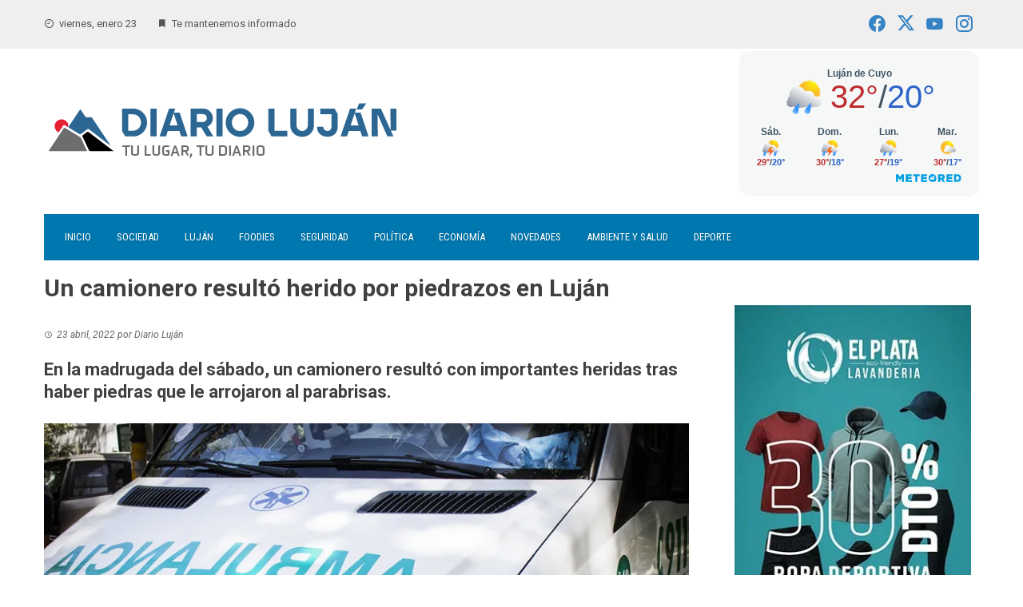

--- FILE ---
content_type: text/html; charset=UTF-8
request_url: https://diariolujan.ar/un-camionero-resulto-herido-por-piedrazos-en-lujan/
body_size: 20451
content:
<!DOCTYPE html>
<html lang="es">

    <head>
        <meta charset="UTF-8">
        <meta name="viewport" content="width=device-width, initial-scale=1">
        <link rel="profile" href="http://gmpg.org/xfn/11">

        <meta name='robots' content='index, follow, max-image-preview:large, max-snippet:-1, max-video-preview:-1' />

	<!-- This site is optimized with the Yoast SEO Premium plugin v23.6 (Yoast SEO v26.6) - https://yoast.com/wordpress/plugins/seo/ -->
	<title>Un camionero resultó herido por piedrazos en Luján - Diario Luján</title>
	<link rel="canonical" href="https://diariolujan.ar/un-camionero-resulto-herido-por-piedrazos-en-lujan/" />
	<meta property="og:locale" content="es_ES" />
	<meta property="og:type" content="article" />
	<meta property="og:title" content="Un camionero resultó herido por piedrazos en Luján" />
	<meta property="og:description" content="Un camionero resultó herido por piedrazos en Luján" />
	<meta property="og:url" content="https://diariolujan.ar/un-camionero-resulto-herido-por-piedrazos-en-lujan/" />
	<meta property="og:site_name" content="Diario Luján" />
	<meta property="article:publisher" content="https://www.facebook.com/diariolujan.ar/" />
	<meta property="article:published_time" content="2022-04-23T14:35:10+00:00" />
	<meta property="article:modified_time" content="2022-04-24T13:37:11+00:00" />
	<meta property="og:image" content="https://diariolujan.ar/wp-content/uploads/2021/07/ambulancia-02c0f5_896_607.jpg" />
	<meta property="og:image:width" content="896" />
	<meta property="og:image:height" content="607" />
	<meta property="og:image:type" content="image/jpeg" />
	<meta name="author" content="Diario Luján" />
	<meta name="twitter:card" content="summary_large_image" />
	<meta name="twitter:creator" content="@DiarioLujan" />
	<meta name="twitter:site" content="@DiarioLujan" />
	<meta name="twitter:label1" content="Escrito por" />
	<meta name="twitter:data1" content="Diario Luján" />
	<meta name="twitter:label2" content="Tiempo de lectura" />
	<meta name="twitter:data2" content="2 minutos" />
	<script type="application/ld+json" class="yoast-schema-graph">{"@context":"https://schema.org","@graph":[{"@type":"Article","@id":"https://diariolujan.ar/un-camionero-resulto-herido-por-piedrazos-en-lujan/#article","isPartOf":{"@id":"https://diariolujan.ar/un-camionero-resulto-herido-por-piedrazos-en-lujan/"},"author":{"name":"Diario Luján","@id":"https://diariolujan.ar/#/schema/person/6835c1a9c7ef6b5585d0c36cdc4c2a1f"},"headline":"Un camionero resultó herido por piedrazos en Luján","datePublished":"2022-04-23T14:35:10+00:00","dateModified":"2022-04-24T13:37:11+00:00","mainEntityOfPage":{"@id":"https://diariolujan.ar/un-camionero-resulto-herido-por-piedrazos-en-lujan/"},"wordCount":225,"commentCount":0,"publisher":{"@id":"https://diariolujan.ar/#organization"},"image":{"@id":"https://diariolujan.ar/un-camionero-resulto-herido-por-piedrazos-en-lujan/#primaryimage"},"thumbnailUrl":"https://i0.wp.com/diariolujan.ar/wp-content/uploads/2021/07/ambulancia-02c0f5_896_607.jpg?fit=896%2C607&ssl=1","keywords":["Agrelo","Luján de Cuyo","Mendoza"],"articleSection":["Seguridad"],"inLanguage":"es","potentialAction":[{"@type":"CommentAction","name":"Comment","target":["https://diariolujan.ar/un-camionero-resulto-herido-por-piedrazos-en-lujan/#respond"]}]},{"@type":"WebPage","@id":"https://diariolujan.ar/un-camionero-resulto-herido-por-piedrazos-en-lujan/","url":"https://diariolujan.ar/un-camionero-resulto-herido-por-piedrazos-en-lujan/","name":"Un camionero resultó herido por piedrazos en Luján - Diario Luján","isPartOf":{"@id":"https://diariolujan.ar/#website"},"primaryImageOfPage":{"@id":"https://diariolujan.ar/un-camionero-resulto-herido-por-piedrazos-en-lujan/#primaryimage"},"image":{"@id":"https://diariolujan.ar/un-camionero-resulto-herido-por-piedrazos-en-lujan/#primaryimage"},"thumbnailUrl":"https://i0.wp.com/diariolujan.ar/wp-content/uploads/2021/07/ambulancia-02c0f5_896_607.jpg?fit=896%2C607&ssl=1","datePublished":"2022-04-23T14:35:10+00:00","dateModified":"2022-04-24T13:37:11+00:00","breadcrumb":{"@id":"https://diariolujan.ar/un-camionero-resulto-herido-por-piedrazos-en-lujan/#breadcrumb"},"inLanguage":"es","potentialAction":[{"@type":"ReadAction","target":["https://diariolujan.ar/un-camionero-resulto-herido-por-piedrazos-en-lujan/"]}]},{"@type":"ImageObject","inLanguage":"es","@id":"https://diariolujan.ar/un-camionero-resulto-herido-por-piedrazos-en-lujan/#primaryimage","url":"https://i0.wp.com/diariolujan.ar/wp-content/uploads/2021/07/ambulancia-02c0f5_896_607.jpg?fit=896%2C607&ssl=1","contentUrl":"https://i0.wp.com/diariolujan.ar/wp-content/uploads/2021/07/ambulancia-02c0f5_896_607.jpg?fit=896%2C607&ssl=1","width":896,"height":607,"caption":"pileta mujer tragedia Un motociclista falleció en Luján. Ambulancia. Menor de 2 años. 16 años"},{"@type":"BreadcrumbList","@id":"https://diariolujan.ar/un-camionero-resulto-herido-por-piedrazos-en-lujan/#breadcrumb","itemListElement":[{"@type":"ListItem","position":1,"name":"Portada","item":"https://diariolujan.ar/"},{"@type":"ListItem","position":2,"name":"Un camionero resultó herido por piedrazos en Luján"}]},{"@type":"WebSite","@id":"https://diariolujan.ar/#website","url":"https://diariolujan.ar/","name":"Diario Luján","description":"Últimas noticias de Luján de Cuyo, Mendoza","publisher":{"@id":"https://diariolujan.ar/#organization"},"potentialAction":[{"@type":"SearchAction","target":{"@type":"EntryPoint","urlTemplate":"https://diariolujan.ar/?s={search_term_string}"},"query-input":{"@type":"PropertyValueSpecification","valueRequired":true,"valueName":"search_term_string"}}],"inLanguage":"es"},{"@type":"Organization","@id":"https://diariolujan.ar/#organization","name":"Diario Luján","url":"https://diariolujan.ar/","logo":{"@type":"ImageObject","inLanguage":"es","@id":"https://diariolujan.ar/#/schema/logo/image/","url":"https://i0.wp.com/diariolujan.ar/wp-content/uploads/2021/10/diariolujan.png?fit=456%2C97&ssl=1","contentUrl":"https://i0.wp.com/diariolujan.ar/wp-content/uploads/2021/10/diariolujan.png?fit=456%2C97&ssl=1","width":456,"height":97,"caption":"Diario Luján"},"image":{"@id":"https://diariolujan.ar/#/schema/logo/image/"},"sameAs":["https://www.facebook.com/diariolujan.ar/","https://x.com/DiarioLujan","https://www.instagram.com/diario.lujan","https://www.youtube.com/channel/UC-J6n6x414Wx1q5wZ0O8gSQ"]},{"@type":"Person","@id":"https://diariolujan.ar/#/schema/person/6835c1a9c7ef6b5585d0c36cdc4c2a1f","name":"Diario Luján","image":{"@type":"ImageObject","inLanguage":"es","@id":"https://diariolujan.ar/#/schema/person/image/","url":"https://secure.gravatar.com/avatar/aa4438e30a42f3073ba2bc45241a7e63c9a19f171e6359905f0782d4777f3643?s=96&d=mm&r=g","contentUrl":"https://secure.gravatar.com/avatar/aa4438e30a42f3073ba2bc45241a7e63c9a19f171e6359905f0782d4777f3643?s=96&d=mm&r=g","caption":"Diario Luján"},"url":"https://diariolujan.ar/author/c2430350/"}]}</script>
	<!-- / Yoast SEO Premium plugin. -->


<link rel='dns-prefetch' href='//stats.wp.com' />
<link rel='dns-prefetch' href='//fonts.googleapis.com' />
<link rel='preconnect' href='//c0.wp.com' />
<link rel='preconnect' href='//i0.wp.com' />
<link rel="alternate" type="application/rss+xml" title="Diario Luján &raquo; Feed" href="https://diariolujan.ar/feed/" />
<link rel="alternate" type="application/rss+xml" title="Diario Luján &raquo; Feed de los comentarios" href="https://diariolujan.ar/comments/feed/" />
<link rel="alternate" type="application/rss+xml" title="Diario Luján &raquo; Comentario Un camionero resultó herido por piedrazos en Luján del feed" href="https://diariolujan.ar/un-camionero-resulto-herido-por-piedrazos-en-lujan/feed/" />
<link rel="alternate" title="oEmbed (JSON)" type="application/json+oembed" href="https://diariolujan.ar/wp-json/oembed/1.0/embed?url=https%3A%2F%2Fdiariolujan.ar%2Fun-camionero-resulto-herido-por-piedrazos-en-lujan%2F" />
<link rel="alternate" title="oEmbed (XML)" type="text/xml+oembed" href="https://diariolujan.ar/wp-json/oembed/1.0/embed?url=https%3A%2F%2Fdiariolujan.ar%2Fun-camionero-resulto-herido-por-piedrazos-en-lujan%2F&#038;format=xml" />
<!-- diariolujan.ar is managing ads with Advanced Ads 2.0.16 – https://wpadvancedads.com/ --><script id="diari-ready">
			window.advanced_ads_ready=function(e,a){a=a||"complete";var d=function(e){return"interactive"===a?"loading"!==e:"complete"===e};d(document.readyState)?e():document.addEventListener("readystatechange",(function(a){d(a.target.readyState)&&e()}),{once:"interactive"===a})},window.advanced_ads_ready_queue=window.advanced_ads_ready_queue||[];		</script>
		<style id='wp-img-auto-sizes-contain-inline-css'>
img:is([sizes=auto i],[sizes^="auto," i]){contain-intrinsic-size:3000px 1500px}
/*# sourceURL=wp-img-auto-sizes-contain-inline-css */
</style>
<link rel='stylesheet' id='jetpack_related-posts-css' href='https://c0.wp.com/p/jetpack/15.4/modules/related-posts/related-posts.css' media='all' />
<style id='wp-emoji-styles-inline-css'>

	img.wp-smiley, img.emoji {
		display: inline !important;
		border: none !important;
		box-shadow: none !important;
		height: 1em !important;
		width: 1em !important;
		margin: 0 0.07em !important;
		vertical-align: -0.1em !important;
		background: none !important;
		padding: 0 !important;
	}
/*# sourceURL=wp-emoji-styles-inline-css */
</style>
<style id='wp-block-library-inline-css'>
:root{--wp-block-synced-color:#7a00df;--wp-block-synced-color--rgb:122,0,223;--wp-bound-block-color:var(--wp-block-synced-color);--wp-editor-canvas-background:#ddd;--wp-admin-theme-color:#007cba;--wp-admin-theme-color--rgb:0,124,186;--wp-admin-theme-color-darker-10:#006ba1;--wp-admin-theme-color-darker-10--rgb:0,107,160.5;--wp-admin-theme-color-darker-20:#005a87;--wp-admin-theme-color-darker-20--rgb:0,90,135;--wp-admin-border-width-focus:2px}@media (min-resolution:192dpi){:root{--wp-admin-border-width-focus:1.5px}}.wp-element-button{cursor:pointer}:root .has-very-light-gray-background-color{background-color:#eee}:root .has-very-dark-gray-background-color{background-color:#313131}:root .has-very-light-gray-color{color:#eee}:root .has-very-dark-gray-color{color:#313131}:root .has-vivid-green-cyan-to-vivid-cyan-blue-gradient-background{background:linear-gradient(135deg,#00d084,#0693e3)}:root .has-purple-crush-gradient-background{background:linear-gradient(135deg,#34e2e4,#4721fb 50%,#ab1dfe)}:root .has-hazy-dawn-gradient-background{background:linear-gradient(135deg,#faaca8,#dad0ec)}:root .has-subdued-olive-gradient-background{background:linear-gradient(135deg,#fafae1,#67a671)}:root .has-atomic-cream-gradient-background{background:linear-gradient(135deg,#fdd79a,#004a59)}:root .has-nightshade-gradient-background{background:linear-gradient(135deg,#330968,#31cdcf)}:root .has-midnight-gradient-background{background:linear-gradient(135deg,#020381,#2874fc)}:root{--wp--preset--font-size--normal:16px;--wp--preset--font-size--huge:42px}.has-regular-font-size{font-size:1em}.has-larger-font-size{font-size:2.625em}.has-normal-font-size{font-size:var(--wp--preset--font-size--normal)}.has-huge-font-size{font-size:var(--wp--preset--font-size--huge)}.has-text-align-center{text-align:center}.has-text-align-left{text-align:left}.has-text-align-right{text-align:right}.has-fit-text{white-space:nowrap!important}#end-resizable-editor-section{display:none}.aligncenter{clear:both}.items-justified-left{justify-content:flex-start}.items-justified-center{justify-content:center}.items-justified-right{justify-content:flex-end}.items-justified-space-between{justify-content:space-between}.screen-reader-text{border:0;clip-path:inset(50%);height:1px;margin:-1px;overflow:hidden;padding:0;position:absolute;width:1px;word-wrap:normal!important}.screen-reader-text:focus{background-color:#ddd;clip-path:none;color:#444;display:block;font-size:1em;height:auto;left:5px;line-height:normal;padding:15px 23px 14px;text-decoration:none;top:5px;width:auto;z-index:100000}html :where(.has-border-color){border-style:solid}html :where([style*=border-top-color]){border-top-style:solid}html :where([style*=border-right-color]){border-right-style:solid}html :where([style*=border-bottom-color]){border-bottom-style:solid}html :where([style*=border-left-color]){border-left-style:solid}html :where([style*=border-width]){border-style:solid}html :where([style*=border-top-width]){border-top-style:solid}html :where([style*=border-right-width]){border-right-style:solid}html :where([style*=border-bottom-width]){border-bottom-style:solid}html :where([style*=border-left-width]){border-left-style:solid}html :where(img[class*=wp-image-]){height:auto;max-width:100%}:where(figure){margin:0 0 1em}html :where(.is-position-sticky){--wp-admin--admin-bar--position-offset:var(--wp-admin--admin-bar--height,0px)}@media screen and (max-width:600px){html :where(.is-position-sticky){--wp-admin--admin-bar--position-offset:0px}}

/*# sourceURL=wp-block-library-inline-css */
</style><style id='wp-block-heading-inline-css'>
h1:where(.wp-block-heading).has-background,h2:where(.wp-block-heading).has-background,h3:where(.wp-block-heading).has-background,h4:where(.wp-block-heading).has-background,h5:where(.wp-block-heading).has-background,h6:where(.wp-block-heading).has-background{padding:1.25em 2.375em}h1.has-text-align-left[style*=writing-mode]:where([style*=vertical-lr]),h1.has-text-align-right[style*=writing-mode]:where([style*=vertical-rl]),h2.has-text-align-left[style*=writing-mode]:where([style*=vertical-lr]),h2.has-text-align-right[style*=writing-mode]:where([style*=vertical-rl]),h3.has-text-align-left[style*=writing-mode]:where([style*=vertical-lr]),h3.has-text-align-right[style*=writing-mode]:where([style*=vertical-rl]),h4.has-text-align-left[style*=writing-mode]:where([style*=vertical-lr]),h4.has-text-align-right[style*=writing-mode]:where([style*=vertical-rl]),h5.has-text-align-left[style*=writing-mode]:where([style*=vertical-lr]),h5.has-text-align-right[style*=writing-mode]:where([style*=vertical-rl]),h6.has-text-align-left[style*=writing-mode]:where([style*=vertical-lr]),h6.has-text-align-right[style*=writing-mode]:where([style*=vertical-rl]){rotate:180deg}
/*# sourceURL=https://c0.wp.com/c/6.9/wp-includes/blocks/heading/style.min.css */
</style>
<style id='wp-block-image-inline-css'>
.wp-block-image>a,.wp-block-image>figure>a{display:inline-block}.wp-block-image img{box-sizing:border-box;height:auto;max-width:100%;vertical-align:bottom}@media not (prefers-reduced-motion){.wp-block-image img.hide{visibility:hidden}.wp-block-image img.show{animation:show-content-image .4s}}.wp-block-image[style*=border-radius] img,.wp-block-image[style*=border-radius]>a{border-radius:inherit}.wp-block-image.has-custom-border img{box-sizing:border-box}.wp-block-image.aligncenter{text-align:center}.wp-block-image.alignfull>a,.wp-block-image.alignwide>a{width:100%}.wp-block-image.alignfull img,.wp-block-image.alignwide img{height:auto;width:100%}.wp-block-image .aligncenter,.wp-block-image .alignleft,.wp-block-image .alignright,.wp-block-image.aligncenter,.wp-block-image.alignleft,.wp-block-image.alignright{display:table}.wp-block-image .aligncenter>figcaption,.wp-block-image .alignleft>figcaption,.wp-block-image .alignright>figcaption,.wp-block-image.aligncenter>figcaption,.wp-block-image.alignleft>figcaption,.wp-block-image.alignright>figcaption{caption-side:bottom;display:table-caption}.wp-block-image .alignleft{float:left;margin:.5em 1em .5em 0}.wp-block-image .alignright{float:right;margin:.5em 0 .5em 1em}.wp-block-image .aligncenter{margin-left:auto;margin-right:auto}.wp-block-image :where(figcaption){margin-bottom:1em;margin-top:.5em}.wp-block-image.is-style-circle-mask img{border-radius:9999px}@supports ((-webkit-mask-image:none) or (mask-image:none)) or (-webkit-mask-image:none){.wp-block-image.is-style-circle-mask img{border-radius:0;-webkit-mask-image:url('data:image/svg+xml;utf8,<svg viewBox="0 0 100 100" xmlns="http://www.w3.org/2000/svg"><circle cx="50" cy="50" r="50"/></svg>');mask-image:url('data:image/svg+xml;utf8,<svg viewBox="0 0 100 100" xmlns="http://www.w3.org/2000/svg"><circle cx="50" cy="50" r="50"/></svg>');mask-mode:alpha;-webkit-mask-position:center;mask-position:center;-webkit-mask-repeat:no-repeat;mask-repeat:no-repeat;-webkit-mask-size:contain;mask-size:contain}}:root :where(.wp-block-image.is-style-rounded img,.wp-block-image .is-style-rounded img){border-radius:9999px}.wp-block-image figure{margin:0}.wp-lightbox-container{display:flex;flex-direction:column;position:relative}.wp-lightbox-container img{cursor:zoom-in}.wp-lightbox-container img:hover+button{opacity:1}.wp-lightbox-container button{align-items:center;backdrop-filter:blur(16px) saturate(180%);background-color:#5a5a5a40;border:none;border-radius:4px;cursor:zoom-in;display:flex;height:20px;justify-content:center;opacity:0;padding:0;position:absolute;right:16px;text-align:center;top:16px;width:20px;z-index:100}@media not (prefers-reduced-motion){.wp-lightbox-container button{transition:opacity .2s ease}}.wp-lightbox-container button:focus-visible{outline:3px auto #5a5a5a40;outline:3px auto -webkit-focus-ring-color;outline-offset:3px}.wp-lightbox-container button:hover{cursor:pointer;opacity:1}.wp-lightbox-container button:focus{opacity:1}.wp-lightbox-container button:focus,.wp-lightbox-container button:hover,.wp-lightbox-container button:not(:hover):not(:active):not(.has-background){background-color:#5a5a5a40;border:none}.wp-lightbox-overlay{box-sizing:border-box;cursor:zoom-out;height:100vh;left:0;overflow:hidden;position:fixed;top:0;visibility:hidden;width:100%;z-index:100000}.wp-lightbox-overlay .close-button{align-items:center;cursor:pointer;display:flex;justify-content:center;min-height:40px;min-width:40px;padding:0;position:absolute;right:calc(env(safe-area-inset-right) + 16px);top:calc(env(safe-area-inset-top) + 16px);z-index:5000000}.wp-lightbox-overlay .close-button:focus,.wp-lightbox-overlay .close-button:hover,.wp-lightbox-overlay .close-button:not(:hover):not(:active):not(.has-background){background:none;border:none}.wp-lightbox-overlay .lightbox-image-container{height:var(--wp--lightbox-container-height);left:50%;overflow:hidden;position:absolute;top:50%;transform:translate(-50%,-50%);transform-origin:top left;width:var(--wp--lightbox-container-width);z-index:9999999999}.wp-lightbox-overlay .wp-block-image{align-items:center;box-sizing:border-box;display:flex;height:100%;justify-content:center;margin:0;position:relative;transform-origin:0 0;width:100%;z-index:3000000}.wp-lightbox-overlay .wp-block-image img{height:var(--wp--lightbox-image-height);min-height:var(--wp--lightbox-image-height);min-width:var(--wp--lightbox-image-width);width:var(--wp--lightbox-image-width)}.wp-lightbox-overlay .wp-block-image figcaption{display:none}.wp-lightbox-overlay button{background:none;border:none}.wp-lightbox-overlay .scrim{background-color:#fff;height:100%;opacity:.9;position:absolute;width:100%;z-index:2000000}.wp-lightbox-overlay.active{visibility:visible}@media not (prefers-reduced-motion){.wp-lightbox-overlay.active{animation:turn-on-visibility .25s both}.wp-lightbox-overlay.active img{animation:turn-on-visibility .35s both}.wp-lightbox-overlay.show-closing-animation:not(.active){animation:turn-off-visibility .35s both}.wp-lightbox-overlay.show-closing-animation:not(.active) img{animation:turn-off-visibility .25s both}.wp-lightbox-overlay.zoom.active{animation:none;opacity:1;visibility:visible}.wp-lightbox-overlay.zoom.active .lightbox-image-container{animation:lightbox-zoom-in .4s}.wp-lightbox-overlay.zoom.active .lightbox-image-container img{animation:none}.wp-lightbox-overlay.zoom.active .scrim{animation:turn-on-visibility .4s forwards}.wp-lightbox-overlay.zoom.show-closing-animation:not(.active){animation:none}.wp-lightbox-overlay.zoom.show-closing-animation:not(.active) .lightbox-image-container{animation:lightbox-zoom-out .4s}.wp-lightbox-overlay.zoom.show-closing-animation:not(.active) .lightbox-image-container img{animation:none}.wp-lightbox-overlay.zoom.show-closing-animation:not(.active) .scrim{animation:turn-off-visibility .4s forwards}}@keyframes show-content-image{0%{visibility:hidden}99%{visibility:hidden}to{visibility:visible}}@keyframes turn-on-visibility{0%{opacity:0}to{opacity:1}}@keyframes turn-off-visibility{0%{opacity:1;visibility:visible}99%{opacity:0;visibility:visible}to{opacity:0;visibility:hidden}}@keyframes lightbox-zoom-in{0%{transform:translate(calc((-100vw + var(--wp--lightbox-scrollbar-width))/2 + var(--wp--lightbox-initial-left-position)),calc(-50vh + var(--wp--lightbox-initial-top-position))) scale(var(--wp--lightbox-scale))}to{transform:translate(-50%,-50%) scale(1)}}@keyframes lightbox-zoom-out{0%{transform:translate(-50%,-50%) scale(1);visibility:visible}99%{visibility:visible}to{transform:translate(calc((-100vw + var(--wp--lightbox-scrollbar-width))/2 + var(--wp--lightbox-initial-left-position)),calc(-50vh + var(--wp--lightbox-initial-top-position))) scale(var(--wp--lightbox-scale));visibility:hidden}}
/*# sourceURL=https://c0.wp.com/c/6.9/wp-includes/blocks/image/style.min.css */
</style>
<style id='wp-block-image-theme-inline-css'>
:root :where(.wp-block-image figcaption){color:#555;font-size:13px;text-align:center}.is-dark-theme :root :where(.wp-block-image figcaption){color:#ffffffa6}.wp-block-image{margin:0 0 1em}
/*# sourceURL=https://c0.wp.com/c/6.9/wp-includes/blocks/image/theme.min.css */
</style>
<style id='wp-block-paragraph-inline-css'>
.is-small-text{font-size:.875em}.is-regular-text{font-size:1em}.is-large-text{font-size:2.25em}.is-larger-text{font-size:3em}.has-drop-cap:not(:focus):first-letter{float:left;font-size:8.4em;font-style:normal;font-weight:100;line-height:.68;margin:.05em .1em 0 0;text-transform:uppercase}body.rtl .has-drop-cap:not(:focus):first-letter{float:none;margin-left:.1em}p.has-drop-cap.has-background{overflow:hidden}:root :where(p.has-background){padding:1.25em 2.375em}:where(p.has-text-color:not(.has-link-color)) a{color:inherit}p.has-text-align-left[style*="writing-mode:vertical-lr"],p.has-text-align-right[style*="writing-mode:vertical-rl"]{rotate:180deg}
/*# sourceURL=https://c0.wp.com/c/6.9/wp-includes/blocks/paragraph/style.min.css */
</style>
<style id='global-styles-inline-css'>
:root{--wp--preset--aspect-ratio--square: 1;--wp--preset--aspect-ratio--4-3: 4/3;--wp--preset--aspect-ratio--3-4: 3/4;--wp--preset--aspect-ratio--3-2: 3/2;--wp--preset--aspect-ratio--2-3: 2/3;--wp--preset--aspect-ratio--16-9: 16/9;--wp--preset--aspect-ratio--9-16: 9/16;--wp--preset--color--black: #000000;--wp--preset--color--cyan-bluish-gray: #abb8c3;--wp--preset--color--white: #ffffff;--wp--preset--color--pale-pink: #f78da7;--wp--preset--color--vivid-red: #cf2e2e;--wp--preset--color--luminous-vivid-orange: #ff6900;--wp--preset--color--luminous-vivid-amber: #fcb900;--wp--preset--color--light-green-cyan: #7bdcb5;--wp--preset--color--vivid-green-cyan: #00d084;--wp--preset--color--pale-cyan-blue: #8ed1fc;--wp--preset--color--vivid-cyan-blue: #0693e3;--wp--preset--color--vivid-purple: #9b51e0;--wp--preset--gradient--vivid-cyan-blue-to-vivid-purple: linear-gradient(135deg,rgb(6,147,227) 0%,rgb(155,81,224) 100%);--wp--preset--gradient--light-green-cyan-to-vivid-green-cyan: linear-gradient(135deg,rgb(122,220,180) 0%,rgb(0,208,130) 100%);--wp--preset--gradient--luminous-vivid-amber-to-luminous-vivid-orange: linear-gradient(135deg,rgb(252,185,0) 0%,rgb(255,105,0) 100%);--wp--preset--gradient--luminous-vivid-orange-to-vivid-red: linear-gradient(135deg,rgb(255,105,0) 0%,rgb(207,46,46) 100%);--wp--preset--gradient--very-light-gray-to-cyan-bluish-gray: linear-gradient(135deg,rgb(238,238,238) 0%,rgb(169,184,195) 100%);--wp--preset--gradient--cool-to-warm-spectrum: linear-gradient(135deg,rgb(74,234,220) 0%,rgb(151,120,209) 20%,rgb(207,42,186) 40%,rgb(238,44,130) 60%,rgb(251,105,98) 80%,rgb(254,248,76) 100%);--wp--preset--gradient--blush-light-purple: linear-gradient(135deg,rgb(255,206,236) 0%,rgb(152,150,240) 100%);--wp--preset--gradient--blush-bordeaux: linear-gradient(135deg,rgb(254,205,165) 0%,rgb(254,45,45) 50%,rgb(107,0,62) 100%);--wp--preset--gradient--luminous-dusk: linear-gradient(135deg,rgb(255,203,112) 0%,rgb(199,81,192) 50%,rgb(65,88,208) 100%);--wp--preset--gradient--pale-ocean: linear-gradient(135deg,rgb(255,245,203) 0%,rgb(182,227,212) 50%,rgb(51,167,181) 100%);--wp--preset--gradient--electric-grass: linear-gradient(135deg,rgb(202,248,128) 0%,rgb(113,206,126) 100%);--wp--preset--gradient--midnight: linear-gradient(135deg,rgb(2,3,129) 0%,rgb(40,116,252) 100%);--wp--preset--font-size--small: 0.9rem;--wp--preset--font-size--medium: 1.05rem;--wp--preset--font-size--large: clamp(1.39rem, 1.39rem + ((1vw - 0.2rem) * 0.836), 1.85rem);--wp--preset--font-size--x-large: clamp(1.85rem, 1.85rem + ((1vw - 0.2rem) * 1.182), 2.5rem);--wp--preset--font-size--xx-large: clamp(2.5rem, 2.5rem + ((1vw - 0.2rem) * 1.4), 3.27rem);--wp--preset--spacing--20: 0.44rem;--wp--preset--spacing--30: 0.67rem;--wp--preset--spacing--40: 1rem;--wp--preset--spacing--50: 1.5rem;--wp--preset--spacing--60: 2.25rem;--wp--preset--spacing--70: 3.38rem;--wp--preset--spacing--80: 5.06rem;--wp--preset--shadow--natural: 6px 6px 9px rgba(0, 0, 0, 0.2);--wp--preset--shadow--deep: 12px 12px 50px rgba(0, 0, 0, 0.4);--wp--preset--shadow--sharp: 6px 6px 0px rgba(0, 0, 0, 0.2);--wp--preset--shadow--outlined: 6px 6px 0px -3px rgb(255, 255, 255), 6px 6px rgb(0, 0, 0);--wp--preset--shadow--crisp: 6px 6px 0px rgb(0, 0, 0);}:root { --wp--style--global--content-size: 1100px;--wp--style--global--wide-size: 1200px; }:where(body) { margin: 0; }.wp-site-blocks > .alignleft { float: left; margin-right: 2em; }.wp-site-blocks > .alignright { float: right; margin-left: 2em; }.wp-site-blocks > .aligncenter { justify-content: center; margin-left: auto; margin-right: auto; }:where(.wp-site-blocks) > * { margin-block-start: 24px; margin-block-end: 0; }:where(.wp-site-blocks) > :first-child { margin-block-start: 0; }:where(.wp-site-blocks) > :last-child { margin-block-end: 0; }:root { --wp--style--block-gap: 24px; }:root :where(.is-layout-flow) > :first-child{margin-block-start: 0;}:root :where(.is-layout-flow) > :last-child{margin-block-end: 0;}:root :where(.is-layout-flow) > *{margin-block-start: 24px;margin-block-end: 0;}:root :where(.is-layout-constrained) > :first-child{margin-block-start: 0;}:root :where(.is-layout-constrained) > :last-child{margin-block-end: 0;}:root :where(.is-layout-constrained) > *{margin-block-start: 24px;margin-block-end: 0;}:root :where(.is-layout-flex){gap: 24px;}:root :where(.is-layout-grid){gap: 24px;}.is-layout-flow > .alignleft{float: left;margin-inline-start: 0;margin-inline-end: 2em;}.is-layout-flow > .alignright{float: right;margin-inline-start: 2em;margin-inline-end: 0;}.is-layout-flow > .aligncenter{margin-left: auto !important;margin-right: auto !important;}.is-layout-constrained > .alignleft{float: left;margin-inline-start: 0;margin-inline-end: 2em;}.is-layout-constrained > .alignright{float: right;margin-inline-start: 2em;margin-inline-end: 0;}.is-layout-constrained > .aligncenter{margin-left: auto !important;margin-right: auto !important;}.is-layout-constrained > :where(:not(.alignleft):not(.alignright):not(.alignfull)){max-width: var(--wp--style--global--content-size);margin-left: auto !important;margin-right: auto !important;}.is-layout-constrained > .alignwide{max-width: var(--wp--style--global--wide-size);}body .is-layout-flex{display: flex;}.is-layout-flex{flex-wrap: wrap;align-items: center;}.is-layout-flex > :is(*, div){margin: 0;}body .is-layout-grid{display: grid;}.is-layout-grid > :is(*, div){margin: 0;}body{padding-top: 0px;padding-right: 0px;padding-bottom: 0px;padding-left: 0px;}:root :where(.wp-element-button, .wp-block-button__link){background-color: #32373c;border-width: 0;color: #fff;font-family: inherit;font-size: inherit;font-style: inherit;font-weight: inherit;letter-spacing: inherit;line-height: inherit;padding-top: calc(0.667em + 2px);padding-right: calc(1.333em + 2px);padding-bottom: calc(0.667em + 2px);padding-left: calc(1.333em + 2px);text-decoration: none;text-transform: inherit;}.has-black-color{color: var(--wp--preset--color--black) !important;}.has-cyan-bluish-gray-color{color: var(--wp--preset--color--cyan-bluish-gray) !important;}.has-white-color{color: var(--wp--preset--color--white) !important;}.has-pale-pink-color{color: var(--wp--preset--color--pale-pink) !important;}.has-vivid-red-color{color: var(--wp--preset--color--vivid-red) !important;}.has-luminous-vivid-orange-color{color: var(--wp--preset--color--luminous-vivid-orange) !important;}.has-luminous-vivid-amber-color{color: var(--wp--preset--color--luminous-vivid-amber) !important;}.has-light-green-cyan-color{color: var(--wp--preset--color--light-green-cyan) !important;}.has-vivid-green-cyan-color{color: var(--wp--preset--color--vivid-green-cyan) !important;}.has-pale-cyan-blue-color{color: var(--wp--preset--color--pale-cyan-blue) !important;}.has-vivid-cyan-blue-color{color: var(--wp--preset--color--vivid-cyan-blue) !important;}.has-vivid-purple-color{color: var(--wp--preset--color--vivid-purple) !important;}.has-black-background-color{background-color: var(--wp--preset--color--black) !important;}.has-cyan-bluish-gray-background-color{background-color: var(--wp--preset--color--cyan-bluish-gray) !important;}.has-white-background-color{background-color: var(--wp--preset--color--white) !important;}.has-pale-pink-background-color{background-color: var(--wp--preset--color--pale-pink) !important;}.has-vivid-red-background-color{background-color: var(--wp--preset--color--vivid-red) !important;}.has-luminous-vivid-orange-background-color{background-color: var(--wp--preset--color--luminous-vivid-orange) !important;}.has-luminous-vivid-amber-background-color{background-color: var(--wp--preset--color--luminous-vivid-amber) !important;}.has-light-green-cyan-background-color{background-color: var(--wp--preset--color--light-green-cyan) !important;}.has-vivid-green-cyan-background-color{background-color: var(--wp--preset--color--vivid-green-cyan) !important;}.has-pale-cyan-blue-background-color{background-color: var(--wp--preset--color--pale-cyan-blue) !important;}.has-vivid-cyan-blue-background-color{background-color: var(--wp--preset--color--vivid-cyan-blue) !important;}.has-vivid-purple-background-color{background-color: var(--wp--preset--color--vivid-purple) !important;}.has-black-border-color{border-color: var(--wp--preset--color--black) !important;}.has-cyan-bluish-gray-border-color{border-color: var(--wp--preset--color--cyan-bluish-gray) !important;}.has-white-border-color{border-color: var(--wp--preset--color--white) !important;}.has-pale-pink-border-color{border-color: var(--wp--preset--color--pale-pink) !important;}.has-vivid-red-border-color{border-color: var(--wp--preset--color--vivid-red) !important;}.has-luminous-vivid-orange-border-color{border-color: var(--wp--preset--color--luminous-vivid-orange) !important;}.has-luminous-vivid-amber-border-color{border-color: var(--wp--preset--color--luminous-vivid-amber) !important;}.has-light-green-cyan-border-color{border-color: var(--wp--preset--color--light-green-cyan) !important;}.has-vivid-green-cyan-border-color{border-color: var(--wp--preset--color--vivid-green-cyan) !important;}.has-pale-cyan-blue-border-color{border-color: var(--wp--preset--color--pale-cyan-blue) !important;}.has-vivid-cyan-blue-border-color{border-color: var(--wp--preset--color--vivid-cyan-blue) !important;}.has-vivid-purple-border-color{border-color: var(--wp--preset--color--vivid-purple) !important;}.has-vivid-cyan-blue-to-vivid-purple-gradient-background{background: var(--wp--preset--gradient--vivid-cyan-blue-to-vivid-purple) !important;}.has-light-green-cyan-to-vivid-green-cyan-gradient-background{background: var(--wp--preset--gradient--light-green-cyan-to-vivid-green-cyan) !important;}.has-luminous-vivid-amber-to-luminous-vivid-orange-gradient-background{background: var(--wp--preset--gradient--luminous-vivid-amber-to-luminous-vivid-orange) !important;}.has-luminous-vivid-orange-to-vivid-red-gradient-background{background: var(--wp--preset--gradient--luminous-vivid-orange-to-vivid-red) !important;}.has-very-light-gray-to-cyan-bluish-gray-gradient-background{background: var(--wp--preset--gradient--very-light-gray-to-cyan-bluish-gray) !important;}.has-cool-to-warm-spectrum-gradient-background{background: var(--wp--preset--gradient--cool-to-warm-spectrum) !important;}.has-blush-light-purple-gradient-background{background: var(--wp--preset--gradient--blush-light-purple) !important;}.has-blush-bordeaux-gradient-background{background: var(--wp--preset--gradient--blush-bordeaux) !important;}.has-luminous-dusk-gradient-background{background: var(--wp--preset--gradient--luminous-dusk) !important;}.has-pale-ocean-gradient-background{background: var(--wp--preset--gradient--pale-ocean) !important;}.has-electric-grass-gradient-background{background: var(--wp--preset--gradient--electric-grass) !important;}.has-midnight-gradient-background{background: var(--wp--preset--gradient--midnight) !important;}.has-small-font-size{font-size: var(--wp--preset--font-size--small) !important;}.has-medium-font-size{font-size: var(--wp--preset--font-size--medium) !important;}.has-large-font-size{font-size: var(--wp--preset--font-size--large) !important;}.has-x-large-font-size{font-size: var(--wp--preset--font-size--x-large) !important;}.has-xx-large-font-size{font-size: var(--wp--preset--font-size--xx-large) !important;}
/*# sourceURL=global-styles-inline-css */
</style>

<link rel='stylesheet' id='pb_animate-css' href='https://diariolujan.ar/wp-content/plugins/ays-popup-box/public/css/animate.css?ver=6.1.2' media='all' />
<link rel='stylesheet' id='kiwi-icomoon-css' href='https://diariolujan.ar/wp-content/plugins/kiwi-social-share/assets/vendors/icomoon/style.css?ver=2.1.8' media='all' />
<link rel='stylesheet' id='poll-maker-ays-css' href='https://diariolujan.ar/wp-content/plugins/poll-maker/public/css/poll-maker-ays-public.css?ver=6.2.0' media='all' />
<link rel='stylesheet' id='viral-style-css' href='https://diariolujan.ar/wp-content/themes/viral/style.css?ver=1.8.56' media='all' />
<style id='viral-style-inline-css'>
:root{--viral-template-color:#0078af;--viral-background-color:#FFFFFF}
/*# sourceURL=viral-style-inline-css */
</style>
<link rel='stylesheet' id='twittericon-css' href='https://diariolujan.ar/wp-content/themes/viral/css/twittericon.css?ver=1.8.56' media='all' />
<link rel='stylesheet' id='materialdesignicons-css' href='https://diariolujan.ar/wp-content/themes/viral/css/materialdesignicons.css?ver=1.8.56' media='all' />
<link rel='stylesheet' id='owl-carousel-css' href='https://diariolujan.ar/wp-content/themes/viral/css/owl.carousel.css?ver=1.8.56' media='all' />
<link rel='stylesheet' id='viral-fonts-css' href='https://fonts.googleapis.com/css?family=Roboto+Condensed%3A300%2C300i%2C400%2C400i%2C700%2C700i%7CRoboto%3A100%2C100i%2C300%2C300i%2C400%2C400i%2C500%2C500i%2C700%2C700i%2C900%2C900i&#038;subset=latin%2Clatin-ext&#038;display=swap' media='all' />
<script id="jetpack_related-posts-js-extra">
var related_posts_js_options = {"post_heading":"h4"};
//# sourceURL=jetpack_related-posts-js-extra
</script>
<script src="https://c0.wp.com/p/jetpack/15.4/_inc/build/related-posts/related-posts.min.js" id="jetpack_related-posts-js"></script>
<script src="https://c0.wp.com/c/6.9/wp-includes/js/jquery/jquery.min.js" id="jquery-core-js"></script>
<script src="https://c0.wp.com/c/6.9/wp-includes/js/jquery/jquery-migrate.min.js" id="jquery-migrate-js"></script>
<script id="ays-pb-js-extra">
var pbLocalizeObj = {"ajax":"https://diariolujan.ar/wp-admin/admin-ajax.php","seconds":"seconds","thisWillClose":"This will close in","icons":{"close_icon":"\u003Csvg class=\"ays_pb_material_close_icon\" xmlns=\"https://www.w3.org/2000/svg\" height=\"36px\" viewBox=\"0 0 24 24\" width=\"36px\" fill=\"#000000\" alt=\"Pop-up Close\"\u003E\u003Cpath d=\"M0 0h24v24H0z\" fill=\"none\"/\u003E\u003Cpath d=\"M19 6.41L17.59 5 12 10.59 6.41 5 5 6.41 10.59 12 5 17.59 6.41 19 12 13.41 17.59 19 19 17.59 13.41 12z\"/\u003E\u003C/svg\u003E","close_circle_icon":"\u003Csvg class=\"ays_pb_material_close_circle_icon\" xmlns=\"https://www.w3.org/2000/svg\" height=\"24\" viewBox=\"0 0 24 24\" width=\"36\" alt=\"Pop-up Close\"\u003E\u003Cpath d=\"M0 0h24v24H0z\" fill=\"none\"/\u003E\u003Cpath d=\"M12 2C6.47 2 2 6.47 2 12s4.47 10 10 10 10-4.47 10-10S17.53 2 12 2zm5 13.59L15.59 17 12 13.41 8.41 17 7 15.59 10.59 12 7 8.41 8.41 7 12 10.59 15.59 7 17 8.41 13.41 12 17 15.59z\"/\u003E\u003C/svg\u003E","volume_up_icon":"\u003Csvg class=\"ays_pb_fa_volume\" xmlns=\"https://www.w3.org/2000/svg\" height=\"24\" viewBox=\"0 0 24 24\" width=\"36\"\u003E\u003Cpath d=\"M0 0h24v24H0z\" fill=\"none\"/\u003E\u003Cpath d=\"M3 9v6h4l5 5V4L7 9H3zm13.5 3c0-1.77-1.02-3.29-2.5-4.03v8.05c1.48-.73 2.5-2.25 2.5-4.02zM14 3.23v2.06c2.89.86 5 3.54 5 6.71s-2.11 5.85-5 6.71v2.06c4.01-.91 7-4.49 7-8.77s-2.99-7.86-7-8.77z\"/\u003E\u003C/svg\u003E","volume_mute_icon":"\u003Csvg xmlns=\"https://www.w3.org/2000/svg\" height=\"24\" viewBox=\"0 0 24 24\" width=\"24\"\u003E\u003Cpath d=\"M0 0h24v24H0z\" fill=\"none\"/\u003E\u003Cpath d=\"M7 9v6h4l5 5V4l-5 5H7z\"/\u003E\u003C/svg\u003E"}};
//# sourceURL=ays-pb-js-extra
</script>
<script src="https://diariolujan.ar/wp-content/plugins/ays-popup-box/public/js/ays-pb-public.js?ver=6.1.2" id="ays-pb-js"></script>
<script src="https://diariolujan.ar/wp-content/uploads/hm_custom_css_js/custom.js?ver=1701706925" id="hm_custom_js-js"></script>
<link rel="https://api.w.org/" href="https://diariolujan.ar/wp-json/" /><link rel="alternate" title="JSON" type="application/json" href="https://diariolujan.ar/wp-json/wp/v2/posts/43903" /><link rel="EditURI" type="application/rsd+xml" title="RSD" href="https://diariolujan.ar/xmlrpc.php?rsd" />
<meta name="generator" content="WordPress 6.9" />
<link rel='shortlink' href='https://diariolujan.ar/?p=43903' />
	<style>img#wpstats{display:none}</style>
		      <meta name="onesignal" content="wordpress-plugin"/>
            <script>

      window.OneSignalDeferred = window.OneSignalDeferred || [];

      OneSignalDeferred.push(function(OneSignal) {
        var oneSignal_options = {};
        window._oneSignalInitOptions = oneSignal_options;

        oneSignal_options['serviceWorkerParam'] = { scope: '/' };
oneSignal_options['serviceWorkerPath'] = 'OneSignalSDKWorker.js.php';

        OneSignal.Notifications.setDefaultUrl("https://diariolujan.ar");

        oneSignal_options['wordpress'] = true;
oneSignal_options['appId'] = 'c6f7f0e2-c304-4ff9-9150-3c979a39696a';
oneSignal_options['allowLocalhostAsSecureOrigin'] = true;
oneSignal_options['welcomeNotification'] = { };
oneSignal_options['welcomeNotification']['title'] = "Diario Luján";
oneSignal_options['welcomeNotification']['message'] = "¡Gracias por suscribirte a Diario Luján, tu lugar, tu diario!";
oneSignal_options['welcomeNotification']['url'] = "www.diariolujan.ar";
oneSignal_options['path'] = "https://diariolujan.ar/wp-content/plugins/onesignal-free-web-push-notifications/sdk_files/";
oneSignal_options['safari_web_id'] = "web.onesignal.auto.05605657-a1ec-46ab-8d61-441038586900";
oneSignal_options['persistNotification'] = false;
oneSignal_options['promptOptions'] = { };
oneSignal_options['promptOptions']['actionMessage'] = "¡Recibí las últimas noticias de Luján de Cuyo!";
oneSignal_options['promptOptions']['exampleNotificationTitleDesktop'] = "Noticias de Diario Luján";
oneSignal_options['promptOptions']['exampleNotificationMessageDesktop'] = "¡Últimas noticias!";
oneSignal_options['promptOptions']['acceptButtonText'] = "ACEPTAR";
oneSignal_options['promptOptions']['cancelButtonText'] = "CANCELAR";
oneSignal_options['promptOptions']['siteName'] = "https://diariolujan.ar";
oneSignal_options['promptOptions']['autoAcceptTitle'] = "Click en aceptar";
oneSignal_options['notifyButton'] = { };
oneSignal_options['notifyButton']['enable'] = true;
oneSignal_options['notifyButton']['position'] = 'bottom-right';
oneSignal_options['notifyButton']['theme'] = 'default';
oneSignal_options['notifyButton']['size'] = 'large';
oneSignal_options['notifyButton']['showCredit'] = true;
oneSignal_options['notifyButton']['text'] = {};
oneSignal_options['notifyButton']['text']['tip.state.unsubscribed'] = 'Comenzarás a recibir gratis toda la información sobre Luján de Cuyo';
oneSignal_options['notifyButton']['text']['tip.state.subscribed'] = '¡Felicidades! Te suscribiste a www.diariolujan.ar';
oneSignal_options['notifyButton']['text']['tip.state.blocked'] = 'Tenés bloqueadas las notificaciones';
oneSignal_options['notifyButton']['text']['message.action.subscribed'] = 'Gracias por suscribirte';
oneSignal_options['notifyButton']['text']['message.action.resubscribed'] = '¡Felicidades! Te suscribiste a www.diariolujan.ar';
oneSignal_options['notifyButton']['text']['message.action.unsubscribed'] = 'No recibirás más novedades de Diario Luján.';
oneSignal_options['notifyButton']['text']['dialog.main.title'] = 'Configurar notificaciones';
oneSignal_options['notifyButton']['text']['dialog.main.button.subscribe'] = 'SUSCRIBIRME';
oneSignal_options['notifyButton']['text']['dialog.main.button.unsubscribe'] = 'DESUSCRIBIRME';
oneSignal_options['notifyButton']['text']['dialog.blocked.title'] = 'Desbloqueá las notificaciones';
oneSignal_options['notifyButton']['text']['dialog.blocked.message'] = 'Instrucciones para recibir las novedades:';
              OneSignal.init(window._oneSignalInitOptions);
              OneSignal.Slidedown.promptPush()      });

      function documentInitOneSignal() {
        var oneSignal_elements = document.getElementsByClassName("OneSignal-prompt");

        var oneSignalLinkClickHandler = function(event) { OneSignal.Notifications.requestPermission(); event.preventDefault(); };        for(var i = 0; i < oneSignal_elements.length; i++)
          oneSignal_elements[i].addEventListener('click', oneSignalLinkClickHandler, false);
      }

      if (document.readyState === 'complete') {
           documentInitOneSignal();
      }
      else {
           window.addEventListener("load", function(event){
               documentInitOneSignal();
          });
      }
    </script>
<script  async src="https://pagead2.googlesyndication.com/pagead/js/adsbygoogle.js?client=ca-pub-7010107881167719" crossorigin="anonymous"></script><link rel="icon" href="https://i0.wp.com/diariolujan.ar/wp-content/uploads/2021/10/favicon.png?fit=32%2C32&#038;ssl=1" sizes="32x32" />
<link rel="icon" href="https://i0.wp.com/diariolujan.ar/wp-content/uploads/2021/10/favicon.png?fit=180%2C180&#038;ssl=1" sizes="192x192" />
<link rel="apple-touch-icon" href="https://i0.wp.com/diariolujan.ar/wp-content/uploads/2021/10/favicon.png?fit=180%2C180&#038;ssl=1" />
<meta name="msapplication-TileImage" content="https://i0.wp.com/diariolujan.ar/wp-content/uploads/2021/10/favicon.png?fit=180%2C180&#038;ssl=1" />
		<style id="wp-custom-css">
			/*
Puedes añadir tu propio CSS aquí.

Haz clic en el icono de ayuda de arriba para averiguar más.
*/

.vl-site-info
{
	display: none;
}

.vl-main-navigation a
{
	font-size:13px;
}

.vl-ticker-title {
    background: #B20000;
}

.vl-ticker-title:after {
    border-color: transparent transparent transparent #B20000;
}

.vl-ticker-title:after {
    content: "";
    position: absolute;
    top: 0;
    bottom: 0;
    left: 100%;
    border-color: transparent transparent transparent #B20000;
    border-width: 16px;
    border-style: solid;
}

#vl-site-navigation {
	margin-bottom:15px;
}
#vl-site-navigation + img{
    display: none;
}
.vl-top-header{
    background: #efefef !important;
    color: #555;
    padding: 10px 0;
    font-size: 13px;
}

.vl-top-header a{
	color: #3582C4;
	font-size: 16px;
}

.vl-ticker .owl-prev, .vl-ticker .owl-next {
	background: #B20000;
}

.vl-ticker .owl-prev {
	display: none;
}
.vl-ticker .owl-next:before {
	content: "\f054";
	position: absolute;
	top: 50%;
	left: 50%;
	display: inline-block;
	font: normal normal normal 14px/1 FontAwesome;
	font-size: inherit;
	text-rendering: auto;
	-webkit-font-smoothing: antialiased;
	transform: translate(-50%, -50%);
}
.vl-header {
    padding: 3px 0;
}
/** AJUSTES MOBILE **/
@media(max-width:576px) {
	#vl-site-navigation {
		background: transparent;
		margin-left: 0;
		padding-left: 0;
		position: absolute;
		top: 60px;
		left: 20px;
		width: 100%;
		max-width: 315px;
	}
	.vl-toggle-menu {
		float: none;
		background: #0078af;
	}
	#vl-site-branding {
		padding: 12px 0 12px 65px;
		text-align: left;
	}
	.custom-logo {
		max-width: 230px;
	}
	.vl-header-ads {
		display: none;
		height: 85px;
		margin-top: 0;
	}
}		</style>
		<style id="yellow-pencil">
/*
	The following CSS codes are created by the YellowPencil plugin.
	https://yellowpencil.waspthemes.com/
*/
.vl-top-header .vl-facebook i{font-size:25px;}.vl-top-header .vl-twitter i{font-size:23px;}.vl-top-header .vl-youtube i{font-size:25px;}.vl-top-header div .vl-instagram{font-size:25px;}.vl-top-header .vl-container div{position:relative;}.vl-top-header .vl-container div:nth-child(1){top:10px;}.vl-top-footer .vl-footer-block #viral_category_block-3 .vl-category_block .vl-post-item:nth-child(2){display:none;}
</style>    <link rel='stylesheet' id='kiwi_social_sharing-frontend-css' href='https://diariolujan.ar/wp-content/plugins/kiwi-social-share/assets/css/frontend.min.css?ver=2.1.8' media='all' />
<link rel='stylesheet' id='ays-pb-min-css' href='https://diariolujan.ar/wp-content/plugins/ays-popup-box/public/css/ays-pb-public-min.css?ver=6.1.2' media='all' />
</head>

    <body class="wp-singular post-template-default single single-post postid-43903 single-format-standard wp-custom-logo wp-embed-responsive wp-theme-viral non-logged-in group-blog viral-right-sidebar aa-prefix-diari-">
                        <div id="vl-page">
            <a class="skip-link screen-reader-text" href="#sq-content">Saltar al contenido</a>
            <header id="vl-masthead" class="vl-site-header " >
                <div class="vl-top-header">
                    <div class="vl-container vl-clearfix">
                        <div class="vl-top-left-header">
                            <span><i class="mdi-clock-time-nine-outline"></i>viernes, enero 23</span><span><i class="mdi-bookmark"></i>Te mantenemos informado</span>                        </div>

                        <div class="vl-top-right-header">
                            <a class="vl-facebook" href="https://www.facebook.com/diariolujan.ar/" target="_blank"><i class="mdi-facebook"></i></a><a class="vl-twitter" href="https://twitter.com/DiarioLujan" target="_blank"><i class="ti-x-twitter"></i></a><a class="vl-youtube" href="https://www.youtube.com/channel/UC-J6n6x414Wx1q5wZ0O8gSQ" target="_blank"><i class="mdi-youtube"></i></a><a class="vl-instagram" href="https://www.instagram.com/diario.lujan/" target="_blank"><i class="mdi-instagram"></i></a>                        </div>
                    </div>
                </div>

                <div class="vl-header">
                    <div class="vl-container">
                                                <div id="vl-site-branding" class="" >
                            <a href="https://diariolujan.ar/" class="custom-logo-link" rel="home"><img width="456" height="97" src="https://i0.wp.com/diariolujan.ar/wp-content/uploads/2021/10/diariolujan.png?fit=456%2C97&amp;ssl=1" class="custom-logo" alt="" decoding="async" srcset="https://i0.wp.com/diariolujan.ar/wp-content/uploads/2021/10/diariolujan.png?w=456&amp;ssl=1 456w, https://i0.wp.com/diariolujan.ar/wp-content/uploads/2021/10/diariolujan.png?resize=300%2C64&amp;ssl=1 300w" sizes="(max-width: 456px) 100vw, 456px" /></a>                        </div><!-- .site-branding -->

                                                    <div class="vl-header-ads">
                                <aside id="custom_html-4" class="widget_text widget widget_custom_html"><div class="textwidget custom-html-widget"><div id="mrwid3fb76e0cab1df13dc9b40b23c50df4a9"><script type="text/javascript" async src="https://api.meteored.com/widget/loader/3fb76e0cab1df13dc9b40b23c50df4a9"></script></div></div></aside>                            </div>
                                            </div>
                </div>

                                    <nav id="vl-site-navigation" class="vl-main-navigation ">
                        <div class="vl-container">
                            <a href="#" class="vl-toggle-menu"><span></span></a>
                            <div class="vl-menu vl-clearfix"><ul id="menu-primary-menu" class="vl-clearfix"><li id="menu-item-5281" class="menu-item menu-item-type-custom menu-item-object-custom menu-item-5281"><a href="/">INICIO</a></li>
<li id="menu-item-347" class="menu-item menu-item-type-taxonomy menu-item-object-category menu-item-347"><a href="https://diariolujan.ar/category/sociedad/">Sociedad</a></li>
<li id="menu-item-353" class="menu-item menu-item-type-taxonomy menu-item-object-category menu-item-353"><a href="https://diariolujan.ar/category/municipal/">Luján</a></li>
<li id="menu-item-38919" class="menu-item menu-item-type-taxonomy menu-item-object-category menu-item-38919"><a href="https://diariolujan.ar/category/foodies/">Foodies</a></li>
<li id="menu-item-3192" class="menu-item menu-item-type-taxonomy menu-item-object-category current-post-ancestor current-menu-parent current-post-parent menu-item-3192"><a href="https://diariolujan.ar/category/policiales-y-seguridad/">Seguridad</a></li>
<li id="menu-item-38920" class="menu-item menu-item-type-taxonomy menu-item-object-category menu-item-38920"><a href="https://diariolujan.ar/category/politica/">Política</a></li>
<li id="menu-item-38918" class="menu-item menu-item-type-taxonomy menu-item-object-category menu-item-38918"><a href="https://diariolujan.ar/category/economia/">Economía</a></li>
<li id="menu-item-350" class="menu-item menu-item-type-taxonomy menu-item-object-category menu-item-350"><a href="https://diariolujan.ar/category/novedades/">Novedades</a></li>
<li id="menu-item-38917" class="menu-item menu-item-type-taxonomy menu-item-object-category menu-item-38917"><a href="https://diariolujan.ar/category/ambiente-y-salud/">Ambiente y salud</a></li>
<li id="menu-item-349" class="menu-item menu-item-type-taxonomy menu-item-object-category menu-item-349"><a href="https://diariolujan.ar/category/deporte/">Deporte</a></li>
</ul></div>                        </div>
                    </nav>
                                                    <img src="https://diariolujan.ar/wp-content/themes/viral/images/shadow.png" alt="Sombra">
                            </header>

            <div id="vl-content" class="vl-site-content">
<div class="vl-container vl-clearfix">
    <div id="primary" class="content-area">
                        <header class="vl-main-header">
                    <h1>Un camionero resultó herido por piedrazos en Luján</h1>                </header><!-- .entry-header -->
                
<article id="post-43903" class="vl-article-content post-43903 post type-post status-publish format-standard has-post-thumbnail hentry category-policiales-y-seguridad tag-agrelo tag-lujan-de-cuyo tag-mendoza" >
    <header class="entry-header">
        <div class="posted-on"><i class="mdi-clock-time-three-outline"></i><time class="entry-date published updated" datetime="2022-04-23T11:35:10-03:00" >23 abril, 2022</time><span class="byline"> por <span class="author vcard">Diario Luján</span></span></div>    </header>

    <div class="entry-content">
        
<h4 class="wp-block-heading">En la madrugada del sábado, un camionero resultó con importantes heridas tras haber piedras que le arrojaron al parabrisas.</h4>



<p></p>



<figure class="wp-block-image size-full"><a href="https://i0.wp.com/diariolujan.ar/wp-content/uploads/2021/07/ambulancia-02c0f5_896_607.jpg?ssl=1"><img data-recalc-dims="1" fetchpriority="high" decoding="async" width="810" height="549" src="https://i0.wp.com/diariolujan.ar/wp-content/uploads/2021/07/ambulancia-02c0f5_896_607.jpg?resize=810%2C549&#038;ssl=1" alt="" class="wp-image-37861" srcset="https://i0.wp.com/diariolujan.ar/wp-content/uploads/2021/07/ambulancia-02c0f5_896_607.jpg?w=896&amp;ssl=1 896w, https://i0.wp.com/diariolujan.ar/wp-content/uploads/2021/07/ambulancia-02c0f5_896_607.jpg?resize=300%2C203&amp;ssl=1 300w, https://i0.wp.com/diariolujan.ar/wp-content/uploads/2021/07/ambulancia-02c0f5_896_607.jpg?resize=768%2C520&amp;ssl=1 768w" sizes="(max-width: 810px) 100vw, 810px" /></a></figure>



<p><strong>A las 3.30 de la madrugada se produjo un incidente violento a un camionero identificado como Daniel A. (65) al que luego de apedrearle el parabrisas, dos sujetos armados le sustrajeron sus elementos de valor en la zona de la Ruta 7 y Ruta 40, en Luján.</strong></p>



<p>Mediante un comunicado desde la guardia del Hospital Saporitti indicaron que momentos antes ingresó la víctima, quien al ser examinado por el médico de guardia, diagnosticó <strong>«T.E.C., HERIDA CORTANTE EN CUERO CABELLUDO y PÉRDIDAS DE PIEZAS DENTARIAS»,</strong> permaneciendo en observaciones. </p><div class="diari-contenido_2" style="margin-top: 30px;margin-right: 20px;margin-bottom: 30px;margin-left: 20px;" id="diari-2774138291"><a href="https://www.instagram.com/institutospringtime?igsh=eGZzNG0wNjZ2NGQ=" aria-label="www.institutospringtime.com.ar (1)"><img decoding="async" src="https://i0.wp.com/diariolujan.ar/wp-content/uploads/2024/02/www.institutospringtime.com_.ar-1.gif?fit=768%2C243&#038;ssl=1" alt=""  width="768" height="243"  style="display: inline-block;" /></a></div>



<p>Al ser consultado por el origen de las heridas, denunció que es camionero, viajaba a bordo de su camión – Scania dominio BXO-265, en el lugar del hecho disminuye  la velocidad porque hay varios conos, le arrojan piedras, le rompen el parabrisas, lo abordan dos sujetos con arma de fuego, lo golpean con el arma, le sustraen el celular y dinero en efectivo, dándose a la fuga. </p><div class="diari-en-contenido-1" style="margin-top: 20px;margin-right: auto;margin-bottom: 20px;margin-left: auto;text-align: center;" id="diari-2040962546"><a href="https://lujandecuyo.gob.ar/" aria-label="Muni horizontal 2025"><img decoding="async" src="https://i0.wp.com/diariolujan.ar/wp-content/uploads/2025/07/GIF-800x150-1.gif?fit=800%2C150&#038;ssl=1" alt="Muni horizontal 2025"  width="800" height="150"   /></a></div>



<p>La víctima manifestó que el hecho ocurrió una hora antes, que le dio miedo y se retiró al nosocomio de su domicilio. Actuaciones a cargo de la Oficina Fiscal N° 11 de Cría. 11°.</p><div class="diari-en-el-contenido" style="margin-top: 10px;margin-bottom: 10px;margin-left: auto;margin-right: auto;text-align: center;" id="diari-3198954458"><a href="https://www.instagram.com/libreria.cangelosi/" aria-label="cangelosi"><img loading="lazy" decoding="async" src="https://i0.wp.com/diariolujan.ar/wp-content/uploads/2024/05/Diario-Lujan-aviso-800x150-px.jpg?fit=800%2C150&#038;ssl=1" alt="cangelosi"  srcset="https://i0.wp.com/diariolujan.ar/wp-content/uploads/2024/05/Diario-Lujan-aviso-800x150-px.jpg?w=800&ssl=1 800w, https://i0.wp.com/diariolujan.ar/wp-content/uploads/2024/05/Diario-Lujan-aviso-800x150-px.jpg?resize=300%2C56&ssl=1 300w, https://i0.wp.com/diariolujan.ar/wp-content/uploads/2024/05/Diario-Lujan-aviso-800x150-px.jpg?resize=768%2C144&ssl=1 768w" sizes="(max-width: 800px) 100vw, 800px" width="800" height="150"   /></a></div><br style="clear: both; display: block; float: none;"/>



<p>Intervino COMISARIA 48° de Luján.</p><div class="diari-contenido" style="margin-top: 30px;margin-bottom: 30px;" id="diari-44436711"><a href="https://www.instagram.com/laveneargentina/" aria-label="BANNER 800X150 (1)"><img loading="lazy" decoding="async" src="https://i0.wp.com/diariolujan.ar/wp-content/uploads/2024/03/BANNER-800X150-1-2.jpg?fit=800%2C150&#038;ssl=1" alt=""  srcset="https://i0.wp.com/diariolujan.ar/wp-content/uploads/2024/03/BANNER-800X150-1-2.jpg?w=800&ssl=1 800w, https://i0.wp.com/diariolujan.ar/wp-content/uploads/2024/03/BANNER-800X150-1-2.jpg?resize=300%2C56&ssl=1 300w, https://i0.wp.com/diariolujan.ar/wp-content/uploads/2024/03/BANNER-800X150-1-2.jpg?resize=768%2C144&ssl=1 768w" sizes="(max-width: 800px) 100vw, 800px" width="800" height="150"   /></a></div>
<ul class="kiwi-article-bar rect kiwi-article-bar-center "><li><a data-class="popup" data-network="facebook" class="kiwi-nw-facebook" href="https://www.facebook.com/sharer.php?u=https%3A%2F%2Fdiariolujan.ar%2Fun-camionero-resulto-herido-por-piedrazos-en-lujan%2F" target="_blank" rel="nofollow"><span class="kicon-facebook"></span> </a></li><li><a data-class="popup" data-network="twitter" class="kiwi-nw-twitter" href="https://twitter.com/intent/tweet?text=Un%20camionero%20resultó%20herido%20por%20piedrazos%20en%20Luján&#038;url=https%3A%2F%2Fdiariolujan.ar%2Fun-camionero-resulto-herido-por-piedrazos-en-lujan%2F" target="_blank" rel="nofollow"><span class="kicon-twitter"></span> </a></li><li><a data-class="popup" data-network="pinterest" class="kiwi-nw-pinterest" href="https://pinterest.com/pin/create/button/?url=https%3A%2F%2Fdiariolujan.ar%2Fun-camionero-resulto-herido-por-piedrazos-en-lujan%2F&#038;description=Un+camionero+result%C3%B3+herido+por+piedrazos+en+Luj%C3%A1n&#038;media=https://diariolujan.ar/wp-content/uploads/2021/07/ambulancia-02c0f5_896_607.jpg" target="_blank" rel="nofollow"><span class="kicon-pinterest"></span> </a></li><li><a data-class="popup" data-network="fintel" class="kiwi-nw-fintel" href="https://fintel.io/share?url=https%3A%2F%2Fdiariolujan.ar%2Fun-camionero-resulto-herido-por-piedrazos-en-lujan%2F" target="_blank" rel="nofollow"><span class="kicon-fintel"></span></a></li><li><a data-class="popup" data-network="linkedin" class="kiwi-nw-linkedin" href="https://linkedin.com/shareArticle?mini=true&#038;url=https%3A%2F%2Fdiariolujan.ar%2Fun-camionero-resulto-herido-por-piedrazos-en-lujan%2F&#038;title=Un+camionero+result%C3%B3+herido+por+piedrazos+en+Luj%C3%A1n" target="_blank" rel="nofollow"><span class="kicon-linkedin"></span> </a></li><li><a data-class="popup" data-network="reddit" class="kiwi-nw-reddit" href="https://reddit.com/submit?url=https%3A%2F%2Fdiariolujan.ar%2Fun-camionero-resulto-herido-por-piedrazos-en-lujan%2F" target="_blank" rel="nofollow"><span class="kicon-reddit"></span> </a></li><li><a class="kiwi-nw-email" data-network="email" href="mailto:?subject=Un%20camionero%20resultó%20herido%20por%20piedrazos%20en%20Luján&#038;body=https%3A%2F%2Fdiariolujan.ar%2Fun-camionero-resulto-herido-por-piedrazos-en-lujan%2F" rel="nofollow"><span class="kicon-envelope"></span> </a></li><li><a data-class="popup" data-network="telegram" class="kiwi-nw-telegram" href="https://telegram.me/share/url?url=https%3A%2F%2Fdiariolujan.ar%2Fun-camionero-resulto-herido-por-piedrazos-en-lujan%2F&#038;text=Un%20camionero%20resultó%20herido%20por%20piedrazos%20en%20Luján" target="_blank" rel="nofollow"><span class="kicon-telegram"></span> </a></li><li><a data-class="popup" class="kiwi-nw-whatsapp" data-network="whatsapp" href="https://wa.me/?text=Look%20at%20this:%20Un+camionero+result%C3%B3+herido+por+piedrazos+en+Luj%C3%A1n%20-%20https%3A%2F%2Fdiariolujan.ar%2Fun-camionero-resulto-herido-por-piedrazos-en-lujan%2F" target="_blank" rel="nofollow"><span class="kicon-whatsapp"></span> </a></li><li><a data-class="popup" data-network="skype" class="kiwi-nw-skype" href="https://web.skype.com/share?url=https%3A%2F%2Fdiariolujan.ar%2Fun-camionero-resulto-herido-por-piedrazos-en-lujan%2F&#038;lang=es_ES=&#038;source=kiwi" target="_blank" rel="nofollow"><span class="kicon-skype"></span> </a></li><li><a data-class="popup" data-network="mix" class="kiwi-nw-mix" href="https://mix.com/add?url=https%3A%2F%2Fdiariolujan.ar%2Fun-camionero-resulto-herido-por-piedrazos-en-lujan%2F" target="_blank" rel="nofollow"><span class="kicon-mix"></span></a></li></ul>
<div id='jp-relatedposts' class='jp-relatedposts' >
	<h3 class="jp-relatedposts-headline"><em>Relacionado</em></h3>
</div><div class="diari-despues-del-contenido" style="margin-top: 10px;margin-bottom: 10px;margin-left: auto;margin-right: auto;text-align: center;" id="diari-685789678"><a href="https://www.facebook.com/cocheria.alarcon.3" aria-label="Cochería Alarcón"><img loading="lazy" decoding="async" src="https://i0.wp.com/diariolujan.ar/wp-content/uploads/2020/05/IMG-20251118-WA0277.jpg?fit=800%2C200&#038;ssl=1" alt="Cochería Alarcón"  srcset="https://i0.wp.com/diariolujan.ar/wp-content/uploads/2020/05/IMG-20251118-WA0277.jpg?w=800&ssl=1 800w, https://i0.wp.com/diariolujan.ar/wp-content/uploads/2020/05/IMG-20251118-WA0277.jpg?resize=300%2C75&ssl=1 300w, https://i0.wp.com/diariolujan.ar/wp-content/uploads/2020/05/IMG-20251118-WA0277.jpg?resize=768%2C192&ssl=1 768w" sizes="(max-width: 800px) 100vw, 800px" width="800" height="200"   /></a></div><br style="clear: both; display: block; float: none;"/>    </div><!-- .entry-content -->

    <footer class="entry-footer">
        <div class="cat-links"><i class="mdi-book-open-outline"></i> Publicado el <a href="https://diariolujan.ar/category/policiales-y-seguridad/" rel="category tag">Seguridad</a></div><div class="tags-links"><i class="mdi-tag-multiple-outline"></i> Etiquetado con <a href="https://diariolujan.ar/tag/agrelo/" rel="tag">Agrelo</a>, <a href="https://diariolujan.ar/tag/lujan-de-cuyo/" rel="tag">Luján de Cuyo</a>, <a href="https://diariolujan.ar/tag/mendoza/" rel="tag">Mendoza</a></div>    </footer><!-- .entry-footer -->
</article><!-- #post-## -->
            <nav class="navigation post-navigation">
                <div class="nav-links">
                    <div class="nav-previous">
                        <a href="https://diariolujan.ar/el-tierno-saludo-de-benjamin-vicuna-en-su-paso-por-lujan-de-cuyo/" rel="prev"><span><i class="mdi-chevron-left"></i>Anterior</span>El tierno saludo de Benjamín Vicuña en su paso por Luján de Cuyo</a>                    </div>

                    <div class="nav-next">
                        <a href="https://diariolujan.ar/alejandro-lerner-se-presentara-en-mendoza/" rel="next"><span>Siguiente<i class="mdi-chevron-right"></i></span>Alejandro Lerner se presentará en Mendoza</a>                    </div>
                </div>
            </nav>

            
<div id="comments" class="comments-area">

    
    
    
    
    	<div id="respond" class="comment-respond">
		<h3 id="reply-title" class="comment-reply-title">Deja una respuesta <small><a rel="nofollow" id="cancel-comment-reply-link" href="/un-camionero-resulto-herido-por-piedrazos-en-lujan/#respond" style="display:none;">Cancelar la respuesta</a></small></h3><form action="https://diariolujan.ar/wp-comments-post.php" method="post" id="commentform" class="comment-form"><p class="comment-notes"><span id="email-notes">Tu dirección de correo electrónico no será publicada.</span> <span class="required-field-message">Los campos obligatorios están marcados con <span class="required">*</span></span></p><p class="comment-form-comment"><textarea autocomplete="new-password"  id="acfdad7a0f"  name="acfdad7a0f"   cols="45" rows="8" aria-required="true" placeholder="Comenta"></textarea><textarea id="comment" aria-label="hp-comment" aria-hidden="true" name="comment" autocomplete="new-password" style="padding:0 !important;clip:rect(1px, 1px, 1px, 1px) !important;position:absolute !important;white-space:nowrap !important;height:1px !important;width:1px !important;overflow:hidden !important;" tabindex="-1"></textarea><script data-noptimize>document.getElementById("comment").setAttribute( "id", "a471ede5f8f6b8ff2f0d904e1804903d" );document.getElementById("acfdad7a0f").setAttribute( "id", "comment" );</script></p><div class="author-email-url hs-clearfix"><p class="comment-form-author"><input id="author" name="author" type="text" value="" size="30" aria-required='true' placeholder="Nombre*" /></p>
<p class="comment-form-email"><input id="email" name="email" type="text" value="" size="30" aria-required='true' placeholder="Correo electrónico*" /></p>
<p class="comment-form-url"><input id="url" name="url" type="text" value="" size="30" placeholder="Web" /></p></div>
<p class="comment-form-cookies-consent"><input id="wp-comment-cookies-consent" name="wp-comment-cookies-consent" type="checkbox" value="yes" /> <label for="wp-comment-cookies-consent">Guarda mi nombre, correo electrónico y web en este navegador para la próxima vez que comente.</label></p>
<p class="form-submit"><input name="submit" type="submit" id="submit" class="submit" value="Publicar el comentario" /> <input type='hidden' name='comment_post_ID' value='43903' id='comment_post_ID' />
<input type='hidden' name='comment_parent' id='comment_parent' value='0' />
</p><p style="display: none;"><input type="hidden" id="akismet_comment_nonce" name="akismet_comment_nonce" value="f73cbe4d8b" /></p><p style="display: none !important;" class="akismet-fields-container" data-prefix="ak_"><label>&#916;<textarea name="ak_hp_textarea" cols="45" rows="8" maxlength="100"></textarea></label><input type="hidden" id="ak_js_1" name="ak_js" value="153"/><script>document.getElementById( "ak_js_1" ).setAttribute( "value", ( new Date() ).getTime() );</script></p></form>	</div><!-- #respond -->
	<p class="akismet_comment_form_privacy_notice">Este sitio usa Akismet para reducir el spam. <a href="https://akismet.com/privacy/" target="_blank" rel="nofollow noopener"> Aprende cómo se procesan los datos de tus comentarios.</a></p>
</div><!-- #comments -->
        
    </div><!-- #primary -->

        <div id="secondary" class="widget-area" >
        <aside id="nav_menu-4" class="widget widget_nav_menu"></aside><aside id="block-27" class="widget widget_block"><div style="margin-top: 10px;margin-right: 10px;margin-bottom: 15px;margin-left: 10px;" id="diari-2731411455"><a href="https://www.instagram.com/elplatalavanderia/" aria-label="Lavandería El Plata"><img loading="lazy" decoding="async" src="https://i0.wp.com/diariolujan.ar/wp-content/uploads/2025/06/ropa-deportiva-1.jpeg?fit=300%2C540&#038;ssl=1" alt="Lavandería El Plata"  width="300" height="540"   /></a></div></aside><aside id="block-29" class="widget widget_block"><div style="margin-top: 10px;margin-right: 10px;margin-bottom: 10px;margin-left: 10px;" id="diari-3785099766"><a href="https://www.instagram.com/cavasdonguillermo/" aria-label="Cava Don Guillermo"><img loading="lazy" decoding="async" src="https://i0.wp.com/diariolujan.ar/wp-content/uploads/2025/08/WhatsApp-Image-2025-12-22-at-19.24.24.jpeg?fit=300%2C425&#038;ssl=1" alt="Cava Don Guillermo"  width="300" height="425"   /></a></div></aside><aside id="block-28" class="widget widget_block"><div style="margin-top: 10px;margin-right: 10px;margin-bottom: 10px;margin-left: 10px;" id="diari-647755301"><a href="https://www.instagram.com/vista_clor/" aria-label="WhatsApp Image 2025-09-02 at 16.05.15"><img loading="lazy" decoding="async" src="https://i0.wp.com/diariolujan.ar/wp-content/uploads/2025/08/WhatsApp-Image-2025-09-02-at-16.05.15.jpeg?fit=332%2C400&#038;ssl=1" alt=""  width="332" height="400"   /></a></div></aside><aside id="block-33" class="widget widget_block"><div style="margin-top: 10px;margin-right: 10px;margin-bottom: 10px;margin-left: 10px;" id="diari-1473427748"><a href="https://www.instagram.com/maridosadomicilio_/" aria-label="Maridos a Domicilio"><img loading="lazy" decoding="async" src="https://i0.wp.com/diariolujan.ar/wp-content/uploads/2025/06/WhatsApp-Image-2025-12-14-at-21.39.55.jpeg?fit=300%2C375&#038;ssl=1" alt="Maridos a Domicilio"  width="300" height="375"   /></a></div></aside><aside id="block-26" class="widget widget_block"><div style="margin-top: 5px;margin-bottom: 5px;margin-left: auto;margin-right: auto;text-align: center;" id="diari-2163113359"><a href="https://www.instagram.com/frutishop/" aria-label="WhatsApp Image 2024-11-21 at 08.44.43"><img loading="lazy" decoding="async" src="https://i0.wp.com/diariolujan.ar/wp-content/uploads/2024/11/WhatsApp-Image-2024-11-21-at-08.44.43.jpeg?fit=300%2C375&#038;ssl=1" alt=""  width="300" height="375"  style="display: inline-block;" /></a></div></aside><aside id="viral_category_block-5" class="widget widget_viral_category_block">        <div class="vl-category_block">
            <h3 class="widget-title">Espectáculos </h3>                    <div class="vl-post-item vl-clearfix">
                        <div class="vl-post-thumb">
                            <a href="https://diariolujan.ar/este-es-el-line-up-del-wine-rock-session-2026/">
                                <div class="vl-thumb-container">
                                                                            <img alt="Este es el Line Up del Wine Rock Session 2026" src="https://i0.wp.com/diariolujan.ar/wp-content/uploads/2026/01/wine-rock.jpg?resize=150%2C150&#038;ssl=1">
                                                                    </div>
                            </a>
                        </div>

                        <div class="vl-post-content">
                            <h3><a href="https://diariolujan.ar/este-es-el-line-up-del-wine-rock-session-2026/">Este es el Line Up del Wine Rock Session 2026</a></h3>
                            <div class="posted-on"><i class="mdi-clock-time-three-outline"></i><time class="entry-date published updated" datetime="2026-01-22T15:22:34-03:00" >22 enero, 2026</time><span class="byline"> por <span class="author vcard">Lourdes Cicconi</span></span></div>                        </div>
                    </div>
                                        <div class="vl-post-item vl-clearfix">
                        <div class="vl-post-thumb">
                            <a href="https://diariolujan.ar/k-pop-cazadoras-de-demonios-vuelve-a-mendoza/">
                                <div class="vl-thumb-container">
                                                                            <img alt="K-Pop: Cazadoras de Demonios vuelve a Mendoza" src="https://i0.wp.com/diariolujan.ar/wp-content/uploads/2026/01/kpop-dibujo.jpg?resize=150%2C150&#038;ssl=1">
                                                                    </div>
                            </a>
                        </div>

                        <div class="vl-post-content">
                            <h3><a href="https://diariolujan.ar/k-pop-cazadoras-de-demonios-vuelve-a-mendoza/">K-Pop: Cazadoras de Demonios vuelve a Mendoza</a></h3>
                            <div class="posted-on"><i class="mdi-clock-time-three-outline"></i><time class="entry-date published updated" datetime="2026-01-13T13:04:19-03:00" >13 enero, 2026</time><span class="byline"> por <span class="author vcard">Diario Luján</span></span></div>                        </div>
                    </div>
                                        <div class="vl-post-item vl-clearfix">
                        <div class="vl-post-thumb">
                            <a href="https://diariolujan.ar/lucho-mellera-sube-al-arena-maipu-con-su-show-de-humor/">
                                <div class="vl-thumb-container">
                                                                            <img alt="Lucho Mellera sube al Arena Maipú con su show de humor" src="https://i0.wp.com/diariolujan.ar/wp-content/uploads/2026/01/lucho-mellera-escenario.jpg?resize=150%2C150&#038;ssl=1">
                                                                    </div>
                            </a>
                        </div>

                        <div class="vl-post-content">
                            <h3><a href="https://diariolujan.ar/lucho-mellera-sube-al-arena-maipu-con-su-show-de-humor/">Lucho Mellera sube al Arena Maipú con su show de humor</a></h3>
                            <div class="posted-on"><i class="mdi-clock-time-three-outline"></i><time class="entry-date published updated" datetime="2026-01-07T12:44:20-03:00" >7 enero, 2026</time><span class="byline"> por <span class="author vcard">Lourdes Cicconi</span></span></div>                        </div>
                    </div>
                                        <div class="vl-post-item vl-clearfix">
                        <div class="vl-post-thumb">
                            <a href="https://diariolujan.ar/imperdible-circo-rodas-estara-solo-19-dias-en-mendoza/">
                                <div class="vl-thumb-container">
                                                                            <img alt="Imperdible: Circo Rodas estará solo 19 días en Mendoza" src="https://i0.wp.com/diariolujan.ar/wp-content/uploads/2026/01/cartel-rodas-.jpg?resize=150%2C150&#038;ssl=1">
                                                                    </div>
                            </a>
                        </div>

                        <div class="vl-post-content">
                            <h3><a href="https://diariolujan.ar/imperdible-circo-rodas-estara-solo-19-dias-en-mendoza/">Imperdible: Circo Rodas estará solo 19 días en Mendoza</a></h3>
                            <div class="posted-on"><i class="mdi-clock-time-three-outline"></i><time class="entry-date published updated" datetime="2026-01-06T12:58:48-03:00" >6 enero, 2026</time><span class="byline"> por <span class="author vcard">Lourdes Cicconi</span></span></div>                        </div>
                    </div>
                            </div>
        </aside>    </div><!-- #secondary -->
    </div>

</div><!-- #content -->

<footer id="vl-colophon" class="site-footer" >
            <div class="vl-top-footer">
            <div class="vl-container">
                <div class="vl-top-footer-inner vl-clearfix">
                    <div class="vl-footer-1 vl-footer-block">
                        <aside id="viral_category_block-3" class="widget widget_viral_category_block">        <div class="vl-category_block">
            <h3 class="widget-title">Últimas noticias</h3>                    <div class="vl-post-item vl-clearfix">
                        <div class="vl-post-thumb">
                            <a href="https://diariolujan.ar/audiencia-publica-desarrollo-inmobiliario-pedemonte/">
                                <div class="vl-thumb-container">
                                                                            <img alt="Audiencia Pública por desarrollo inmobiliario en el Pedemonte de Luján" src="https://i0.wp.com/diariolujan.ar/wp-content/uploads/2021/07/PEDEMONTE.jpg?resize=150%2C150&#038;ssl=1">
                                                                    </div>
                            </a>
                        </div>

                        <div class="vl-post-content">
                            <h3><a href="https://diariolujan.ar/audiencia-publica-desarrollo-inmobiliario-pedemonte/">Audiencia Pública por desarrollo inmobiliario en el Pedemonte de Luján</a></h3>
                            <div class="posted-on"><i class="mdi-clock-time-three-outline"></i><time class="entry-date published updated" datetime="2023-10-24T15:41:33-03:00" >24 octubre, 2023</time><span class="byline"> por <span class="author vcard">Diario Luján</span></span></div>                        </div>
                    </div>
                                        <div class="vl-post-item vl-clearfix">
                        <div class="vl-post-thumb">
                            <a href="https://diariolujan.ar/este-es-el-line-up-del-wine-rock-session-2026/">
                                <div class="vl-thumb-container">
                                                                            <img alt="Este es el Line Up del Wine Rock Session 2026" src="https://i0.wp.com/diariolujan.ar/wp-content/uploads/2026/01/wine-rock.jpg?resize=150%2C150&#038;ssl=1">
                                                                    </div>
                            </a>
                        </div>

                        <div class="vl-post-content">
                            <h3><a href="https://diariolujan.ar/este-es-el-line-up-del-wine-rock-session-2026/">Este es el Line Up del Wine Rock Session 2026</a></h3>
                            <div class="posted-on"><i class="mdi-clock-time-three-outline"></i><time class="entry-date published updated" datetime="2026-01-22T15:22:34-03:00" >22 enero, 2026</time><span class="byline"> por <span class="author vcard">Lourdes Cicconi</span></span></div>                        </div>
                    </div>
                                        <div class="vl-post-item vl-clearfix">
                        <div class="vl-post-thumb">
                            <a href="https://diariolujan.ar/viernes-23-corte-de-agua-en-lujan-maipu-y-guaymallen/">
                                <div class="vl-thumb-container">
                                                                            <img alt="Viernes 23: corte de agua en Luján, Maipú y Guaymallén" src="https://i0.wp.com/diariolujan.ar/wp-content/uploads/2025/11/operario-aguas-mendocinas.jpeg?resize=150%2C150&#038;ssl=1">
                                                                    </div>
                            </a>
                        </div>

                        <div class="vl-post-content">
                            <h3><a href="https://diariolujan.ar/viernes-23-corte-de-agua-en-lujan-maipu-y-guaymallen/">Viernes 23: corte de agua en Luján, Maipú y Guaymallén</a></h3>
                            <div class="posted-on"><i class="mdi-clock-time-three-outline"></i><time class="entry-date published updated" datetime="2026-01-22T12:21:14-03:00" >22 enero, 2026</time><span class="byline"> por <span class="author vcard">Diario Luján</span></span></div>                        </div>
                    </div>
                                        <div class="vl-post-item vl-clearfix">
                        <div class="vl-post-thumb">
                            <a href="https://diariolujan.ar/realizaron-un-rescate-en-altura-a-2-personas-en-potrerillos/">
                                <div class="vl-thumb-container">
                                                                            <img alt="Realizaron un rescate en altura a 2 personas en Potrerillos" src="https://i0.wp.com/diariolujan.ar/wp-content/uploads/2026/01/WhatsApp-Image-2026-01-21-at-11.49.41.jpeg?resize=150%2C150&#038;ssl=1">
                                                                    </div>
                            </a>
                        </div>

                        <div class="vl-post-content">
                            <h3><a href="https://diariolujan.ar/realizaron-un-rescate-en-altura-a-2-personas-en-potrerillos/">Realizaron un rescate en altura a 2 personas en Potrerillos</a></h3>
                            <div class="posted-on"><i class="mdi-clock-time-three-outline"></i><time class="entry-date published updated" datetime="2026-01-22T11:55:23-03:00" >22 enero, 2026</time><span class="byline"> por <span class="author vcard">Diario Luján</span></span></div>                        </div>
                    </div>
                            </div>
        </aside>                    </div>

                    <div class="vl-footer-2 vl-footer-block">
                        <aside id="viral_category_block-6" class="widget widget_viral_category_block">        <div class="vl-category_block">
            <h3 class="widget-title">Novedades</h3>                    <div class="vl-post-item vl-clearfix">
                        <div class="vl-post-thumb">
                            <a href="https://diariolujan.ar/ia-en-educacion-beneficios-y-desafios-en-la-escuela/">
                                <div class="vl-thumb-container">
                                                                            <img alt="IA en educación: beneficios y desafíos en la escuela" src="https://i0.wp.com/diariolujan.ar/wp-content/uploads/2026/01/ia-foto.png?resize=150%2C150&#038;ssl=1">
                                                                    </div>
                            </a>
                        </div>

                        <div class="vl-post-content">
                            <h3><a href="https://diariolujan.ar/ia-en-educacion-beneficios-y-desafios-en-la-escuela/">IA en educación: beneficios y desafíos en la escuela</a></h3>
                            <div class="posted-on"><i class="mdi-clock-time-three-outline"></i><time class="entry-date published updated" datetime="2026-01-19T12:22:16-03:00" >19 enero, 2026</time><span class="byline"> por <span class="author vcard">Lourdes Cicconi</span></span></div>                        </div>
                    </div>
                                        <div class="vl-post-item vl-clearfix">
                        <div class="vl-post-thumb">
                            <a href="https://diariolujan.ar/living-colour-la-banda-neoyorkina-por-primera-vez-en-mendoza/">
                                <div class="vl-thumb-container">
                                                                            <img alt="Living Colour, la banda neoyorkina por primera vez en Mendoza" src="https://i0.wp.com/diariolujan.ar/wp-content/uploads/2026/01/living-colour-press-4.jpg?resize=150%2C150&#038;ssl=1">
                                                                    </div>
                            </a>
                        </div>

                        <div class="vl-post-content">
                            <h3><a href="https://diariolujan.ar/living-colour-la-banda-neoyorkina-por-primera-vez-en-mendoza/">Living Colour, la banda neoyorkina por primera vez en Mendoza</a></h3>
                            <div class="posted-on"><i class="mdi-clock-time-three-outline"></i><time class="entry-date published updated" datetime="2026-01-14T13:11:10-03:00" >14 enero, 2026</time><span class="byline"> por <span class="author vcard">Diario Luján</span></span></div>                        </div>
                    </div>
                            </div>
        </aside>                    </div>

                    <div class="vl-footer-3 vl-footer-block">
                        <aside id="search-3" class="widget widget_search"><h3 class="widget-title">Buscar en el sitio</h3><form role="search" method="get" class="search-form" action="https://diariolujan.ar/">
				<label>
					<span class="screen-reader-text">Buscar:</span>
					<input type="search" class="search-field" placeholder="Buscar &hellip;" value="" name="s" />
				</label>
				<input type="submit" class="search-submit" value="Buscar" />
			</form></aside>                    </div>

                    <div class="vl-footer-4 vl-footer-block">
                        <aside id="text-2" class="widget widget_text"><h3 class="widget-title">Diario Lujan</h3>			<div class="textwidget"><p>Noticias del Departamento de Luján de Cuyo en Mendoza, Argentina.</p>
<p>© Derechos Reservados 2021.</p>
</div>
		</aside><aside id="custom_html-5" class="widget_text widget widget_custom_html"><div class="textwidget custom-html-widget"><div id="fb-root"></div>
<script async defer crossorigin="anonymous" src="https://connect.facebook.net/es_ES/sdk.js#xfbml=1&version=v11.0&appId=1726228511010906&autoLogAppEvents=1" nonce="6Ed52DOV"></script>

<div class="fb-page" data-href="https://www.facebook.com/diariolujan.com.ar/" data-tabs="" data-width="" data-height="" data-small-header="false" data-adapt-container-width="true" data-hide-cover="false" data-show-facepile="true"><blockquote cite="https://www.facebook.com/diariolujan.com.ar/" class="fb-xfbml-parse-ignore"><a href="https://www.facebook.com/diariolujan.com.ar/">Diario Luján</a></blockquote></div></div></aside>                    </div>
                </div>
            </div>
        </div>
    
    <div class="vl-bottom-footer">
        <div class="vl-container">
            <div class="vl-site-info">
                WordPress Theme | <a title="Descargar Viral" href="https://hashthemes.com/wordpress-theme/viral/" target="_blank">Viral</a> by HashThemes            </div><!-- .site-info -->
        </div>
    </div>
</footer>
</div>

<div id="vl-back-top" class="vl-hide"><i class="mdi-chevron-up"></i></div>

<script type="speculationrules">
{"prefetch":[{"source":"document","where":{"and":[{"href_matches":"/*"},{"not":{"href_matches":["/wp-*.php","/wp-admin/*","/wp-content/uploads/*","/wp-content/*","/wp-content/plugins/*","/wp-content/themes/viral/*","/*\\?(.+)"]}},{"not":{"selector_matches":"a[rel~=\"nofollow\"]"}},{"not":{"selector_matches":".no-prefetch, .no-prefetch a"}}]},"eagerness":"conservative"}]}
</script>
<script src="https://diariolujan.ar/wp-content/themes/viral/js/owl.carousel.js?ver=1.8.56" id="owl-carousel-js"></script>
<script src="https://diariolujan.ar/wp-content/themes/viral/js/theia-sticky-sidebar.js?ver=1.8.56" id="theia-sticky-sidebar-js"></script>
<script src="https://diariolujan.ar/wp-content/themes/viral/js/jquery.superfish.js?ver=1.8.56" id="jquery-superfish-js"></script>
<script id="viral-custom-js-extra">
var viral_localize = {"is_rtl":"false"};
//# sourceURL=viral-custom-js-extra
</script>
<script src="https://diariolujan.ar/wp-content/themes/viral/js/custom.js?ver=1.8.56" id="viral-custom-js"></script>
<script src="https://c0.wp.com/c/6.9/wp-includes/js/comment-reply.min.js" id="comment-reply-js" async data-wp-strategy="async" fetchpriority="low"></script>
<script src="https://diariolujan.ar/wp-content/plugins/advanced-ads/admin/assets/js/advertisement.js?ver=2.0.16" id="advanced-ads-find-adblocker-js"></script>
<script id="jetpack-stats-js-before">
_stq = window._stq || [];
_stq.push([ "view", {"v":"ext","blog":"136404640","post":"43903","tz":"-3","srv":"diariolujan.ar","j":"1:15.4"} ]);
_stq.push([ "clickTrackerInit", "136404640", "43903" ]);
//# sourceURL=jetpack-stats-js-before
</script>
<script src="https://stats.wp.com/e-202604.js" id="jetpack-stats-js" defer data-wp-strategy="defer"></script>
<script src="https://cdn.onesignal.com/sdks/web/v16/OneSignalSDK.page.js?ver=1.0.0" id="remote_sdk-js" defer data-wp-strategy="defer"></script>
<script src="https://diariolujan.ar/wp-content/plugins/kiwi-social-share/assets/js/kiwi.min.js?ver=2.1.8" id="kiwi_social_sharing-kiwi-js"></script>
<script src="https://diariolujan.ar/wp-content/plugins/kiwi-social-share/assets/js/frontend.min.js?ver=2.1.8" id="kiwi_social_sharing-frontend-js"></script>
<script defer src="https://diariolujan.ar/wp-content/plugins/akismet/_inc/akismet-frontend.js?ver=1762971128" id="akismet-frontend-js"></script>
<script id="wp-emoji-settings" type="application/json">
{"baseUrl":"https://s.w.org/images/core/emoji/17.0.2/72x72/","ext":".png","svgUrl":"https://s.w.org/images/core/emoji/17.0.2/svg/","svgExt":".svg","source":{"concatemoji":"https://diariolujan.ar/wp-includes/js/wp-emoji-release.min.js?ver=6.9"}}
</script>
<script type="module">
/*! This file is auto-generated */
const a=JSON.parse(document.getElementById("wp-emoji-settings").textContent),o=(window._wpemojiSettings=a,"wpEmojiSettingsSupports"),s=["flag","emoji"];function i(e){try{var t={supportTests:e,timestamp:(new Date).valueOf()};sessionStorage.setItem(o,JSON.stringify(t))}catch(e){}}function c(e,t,n){e.clearRect(0,0,e.canvas.width,e.canvas.height),e.fillText(t,0,0);t=new Uint32Array(e.getImageData(0,0,e.canvas.width,e.canvas.height).data);e.clearRect(0,0,e.canvas.width,e.canvas.height),e.fillText(n,0,0);const a=new Uint32Array(e.getImageData(0,0,e.canvas.width,e.canvas.height).data);return t.every((e,t)=>e===a[t])}function p(e,t){e.clearRect(0,0,e.canvas.width,e.canvas.height),e.fillText(t,0,0);var n=e.getImageData(16,16,1,1);for(let e=0;e<n.data.length;e++)if(0!==n.data[e])return!1;return!0}function u(e,t,n,a){switch(t){case"flag":return n(e,"\ud83c\udff3\ufe0f\u200d\u26a7\ufe0f","\ud83c\udff3\ufe0f\u200b\u26a7\ufe0f")?!1:!n(e,"\ud83c\udde8\ud83c\uddf6","\ud83c\udde8\u200b\ud83c\uddf6")&&!n(e,"\ud83c\udff4\udb40\udc67\udb40\udc62\udb40\udc65\udb40\udc6e\udb40\udc67\udb40\udc7f","\ud83c\udff4\u200b\udb40\udc67\u200b\udb40\udc62\u200b\udb40\udc65\u200b\udb40\udc6e\u200b\udb40\udc67\u200b\udb40\udc7f");case"emoji":return!a(e,"\ud83e\u1fac8")}return!1}function f(e,t,n,a){let r;const o=(r="undefined"!=typeof WorkerGlobalScope&&self instanceof WorkerGlobalScope?new OffscreenCanvas(300,150):document.createElement("canvas")).getContext("2d",{willReadFrequently:!0}),s=(o.textBaseline="top",o.font="600 32px Arial",{});return e.forEach(e=>{s[e]=t(o,e,n,a)}),s}function r(e){var t=document.createElement("script");t.src=e,t.defer=!0,document.head.appendChild(t)}a.supports={everything:!0,everythingExceptFlag:!0},new Promise(t=>{let n=function(){try{var e=JSON.parse(sessionStorage.getItem(o));if("object"==typeof e&&"number"==typeof e.timestamp&&(new Date).valueOf()<e.timestamp+604800&&"object"==typeof e.supportTests)return e.supportTests}catch(e){}return null}();if(!n){if("undefined"!=typeof Worker&&"undefined"!=typeof OffscreenCanvas&&"undefined"!=typeof URL&&URL.createObjectURL&&"undefined"!=typeof Blob)try{var e="postMessage("+f.toString()+"("+[JSON.stringify(s),u.toString(),c.toString(),p.toString()].join(",")+"));",a=new Blob([e],{type:"text/javascript"});const r=new Worker(URL.createObjectURL(a),{name:"wpTestEmojiSupports"});return void(r.onmessage=e=>{i(n=e.data),r.terminate(),t(n)})}catch(e){}i(n=f(s,u,c,p))}t(n)}).then(e=>{for(const n in e)a.supports[n]=e[n],a.supports.everything=a.supports.everything&&a.supports[n],"flag"!==n&&(a.supports.everythingExceptFlag=a.supports.everythingExceptFlag&&a.supports[n]);var t;a.supports.everythingExceptFlag=a.supports.everythingExceptFlag&&!a.supports.flag,a.supports.everything||((t=a.source||{}).concatemoji?r(t.concatemoji):t.wpemoji&&t.twemoji&&(r(t.twemoji),r(t.wpemoji)))});
//# sourceURL=https://diariolujan.ar/wp-includes/js/wp-emoji-loader.min.js
</script>
<script>!function(){window.advanced_ads_ready_queue=window.advanced_ads_ready_queue||[],advanced_ads_ready_queue.push=window.advanced_ads_ready;for(var d=0,a=advanced_ads_ready_queue.length;d<a;d++)advanced_ads_ready(advanced_ads_ready_queue[d])}();</script>
</body>

</html>

--- FILE ---
content_type: text/html; charset=UTF-8
request_url: https://api.meteored.com/widget/content/3fb76e0cab1df13dc9b40b23c50df4a9
body_size: 507
content:
<!DOCTYPE html><html lang="es"><head><meta content="text/html; charset=UTF-8" http-equiv="Content-Type"/><meta content=es name="lang"/><title>Luján de Cuyo</title><style>:root {--background-color: #F6F7F7;--text-color: #3E5463;--temp-separator-color: var(--text-color);--temp-max-color: #BF2C2E;--temp-min-color: #2C64CA;}* {font-family: Arial, sans-serif;color: var(--text-color);}body {margin: 0;padding: 0;}body > a {text-decoration: none;display: inline-block;width: auto;}body > a > div {display: flex;flex-direction: column;gap: 4px;width: 256px;background-color: var(--background-color);border-radius: 14px;padding: 18px 22px;text-align: center;}header {height: 14px;}header span {font-weight: bold;font-size: 12px;line-height: 14.6px;}main {display: flex;flex-direction: column;}section.today {display: flex;justify-content: center;align-items: center;}section.today > img {width: 50px;height: 50px;margin-right: 8px;}section.today > span {font-weight: 400;font-size: 40px;line-height: 40px;&:nth-of-type(2) {color: var(--temp-separator-color);}}.t-max {color: var(--temp-max-color);}.t-min {color: var(--temp-min-color);}.description {height: 15px;text-align: center;}.description span {font-weight: 700;font-size: 12px;line-height: 14.6px;}section.days {display: flex;justify-content: space-between;margin: 12px 0 8px 0;}section.days .day {display: inline-flex;flex-direction: column;align-items: center;gap: 2px;}section.days .day img {width: 27px;height: 24px;}section.days .day > span {font-weight: 700;}section.days .day > span:nth-of-type(1) {height: 15px;font-size: 12px;line-height: 14.6px;}section.days .day > span:nth-of-type(2) {height: 13px;font-size: 11px;line-height: 13.8px;& > span:nth-of-type(2) {color: var(--temp-separator-color);}}footer {height: 10px;display: flex;justify-content: flex-end;align-items: center;}footer img {width: auto;height: 10px;}</style></head><body><a href="https://www.meteored.com.ar/tiempo-en_Lujan+de+Cuyo-America+Sur-Argentina-Mendoza--1-16753.html?utm_source=widget&utm_medium=referral" target="_blank"><div><header><span>Luján de Cuyo</span></header><main><section class="today"><img src="https://api.meteored.com/img/widget/n/symbol/color/12.svg" alt="Lluvia débil" /><span class="t-max">32°</span><span>/</span><span class="t-min">20°</span></section><section class="days"><span class="day"><span>Sáb.</span><img src="https://api.meteored.com/img/widget/n/symbol/color/34.svg" alt="Tormenta" /><span><span class="t-max">29°</span><span>/</span><span class="t-min">20°</span></span></span><span class="day"><span>Dom.</span><img src="https://api.meteored.com/img/widget/n/symbol/color/34.svg" alt="Tormenta" /><span><span class="t-max">30°</span><span>/</span><span class="t-min">18°</span></span></span><span class="day"><span>Lun.</span><img src="https://api.meteored.com/img/widget/n/symbol/color/12.svg" alt="Lluvia débil" /><span><span class="t-max">27°</span><span>/</span><span class="t-min">19°</span></span></span><span class="day"><span>Mar.</span><img src="https://api.meteored.com/img/widget/n/symbol/color/3.svg" alt="Parcialmente nuboso" /><span><span class="t-max">30°</span><span>/</span><span class="t-min">17°</span></span></span></section></main><footer><img src="https://services.meteored.com/img/logo/meteored.svg" alt="Meteored" /></footer></div></a></body></html>

--- FILE ---
content_type: text/html; charset=utf-8
request_url: https://www.google.com/recaptcha/api2/aframe
body_size: 268
content:
<!DOCTYPE HTML><html><head><meta http-equiv="content-type" content="text/html; charset=UTF-8"></head><body><script nonce="AM1jszuqLJ3axSRAiWFHEg">/** Anti-fraud and anti-abuse applications only. See google.com/recaptcha */ try{var clients={'sodar':'https://pagead2.googlesyndication.com/pagead/sodar?'};window.addEventListener("message",function(a){try{if(a.source===window.parent){var b=JSON.parse(a.data);var c=clients[b['id']];if(c){var d=document.createElement('img');d.src=c+b['params']+'&rc='+(localStorage.getItem("rc::a")?sessionStorage.getItem("rc::b"):"");window.document.body.appendChild(d);sessionStorage.setItem("rc::e",parseInt(sessionStorage.getItem("rc::e")||0)+1);localStorage.setItem("rc::h",'1769194914140');}}}catch(b){}});window.parent.postMessage("_grecaptcha_ready", "*");}catch(b){}</script></body></html>

--- FILE ---
content_type: application/javascript
request_url: https://api.meteored.com/widget/loader/3fb76e0cab1df13dc9b40b23c50df4a9
body_size: 47
content:
(function(w) {var d = w.document;var c = d.getElementById("mrwid3fb76e0cab1df13dc9b40b23c50df4a9");if (c) {var e = d.createElement("iframe");e.title = "Luján de Cuyo";e.src = "https://api.meteored.com/widget/content/3fb76e0cab1df13dc9b40b23c50df4a9";e.width = "300";e.height = "194";e.scrolling = "no";e.style.cssText = "border: 0; overflow: hidden";c.appendChild(e);}})(window);